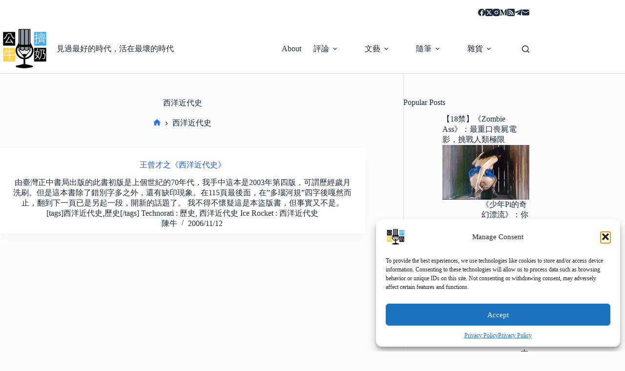

--- FILE ---
content_type: text/html; charset=UTF-8
request_url: https://www.rapbull.net/tag/%E8%A5%BF%E6%B4%8B%E8%BF%91%E4%BB%A3%E5%8F%B2/
body_size: 28023
content:
<!doctype html>
<html lang="en-US" prefix="og: https://ogp.me/ns#">
<head>
	
	<meta charset="UTF-8">
	<meta name="viewport" content="width=device-width, initial-scale=1, maximum-scale=5, viewport-fit=cover">
	<link rel="profile" href="https://gmpg.org/xfn/11">

	<!-- Google tag (gtag.js) consent mode dataLayer added by Site Kit -->
<script id="google_gtagjs-js-consent-mode-data-layer">
window.dataLayer = window.dataLayer || [];function gtag(){dataLayer.push(arguments);}
gtag('consent', 'default', {"ad_personalization":"denied","ad_storage":"denied","ad_user_data":"denied","analytics_storage":"denied","functionality_storage":"denied","security_storage":"denied","personalization_storage":"denied","region":["AT","BE","BG","CH","CY","CZ","DE","DK","EE","ES","FI","FR","GB","GR","HR","HU","IE","IS","IT","LI","LT","LU","LV","MT","NL","NO","PL","PT","RO","SE","SI","SK"],"wait_for_update":500});
window._googlesitekitConsentCategoryMap = {"statistics":["analytics_storage"],"marketing":["ad_storage","ad_user_data","ad_personalization"],"functional":["functionality_storage","security_storage"],"preferences":["personalization_storage"]};
window._googlesitekitConsents = {"ad_personalization":"denied","ad_storage":"denied","ad_user_data":"denied","analytics_storage":"denied","functionality_storage":"denied","security_storage":"denied","personalization_storage":"denied","region":["AT","BE","BG","CH","CY","CZ","DE","DK","EE","ES","FI","FR","GB","GR","HR","HU","IE","IS","IT","LI","LT","LU","LV","MT","NL","NO","PL","PT","RO","SE","SI","SK"],"wait_for_update":500};
</script>
<!-- End Google tag (gtag.js) consent mode dataLayer added by Site Kit -->

<!-- Search Engine Optimization by Rank Math - https://rankmath.com/ -->
<title>Tag:西洋近代史 - 公牛擠奶</title>
<meta name="robots" content="follow, index, max-snippet:-1, max-video-preview:-1, max-image-preview:large"/>
<link rel="canonical" href="https://www.rapbull.net/tag/%e8%a5%bf%e6%b4%8b%e8%bf%91%e4%bb%a3%e5%8f%b2/" />
<meta property="og:locale" content="en_US" />
<meta property="og:type" content="article" />
<meta property="og:title" content="Tag:西洋近代史 - 公牛擠奶" />
<meta property="og:url" content="https://www.rapbull.net/tag/%e8%a5%bf%e6%b4%8b%e8%bf%91%e4%bb%a3%e5%8f%b2/" />
<meta property="og:site_name" content="公牛擠奶" />
<meta property="article:publisher" content="https://www.facebook.com/MilkBull" />
<meta property="fb:app_id" content="106058565124" />
<meta name="twitter:card" content="summary_large_image" />
<meta name="twitter:title" content="Tag:西洋近代史 - 公牛擠奶" />
<meta name="twitter:site" content="@cowcfj" />
<meta name="twitter:label1" content="Posts" />
<meta name="twitter:data1" content="1" />
<!-- /Rank Math WordPress SEO plugin -->

<link rel='dns-prefetch' href='//www.googletagmanager.com' />
<link rel='dns-prefetch' href='//stats.wp.com' />
<link rel="alternate" type="application/rss+xml" title="公牛擠奶 &raquo; Feed" href="https://www.rapbull.net/feed/" />
<link rel="alternate" type="application/rss+xml" title="公牛擠奶 &raquo; Comments Feed" href="https://www.rapbull.net/comments/feed/" />
<link rel="alternate" type="application/rss+xml" title="公牛擠奶 &raquo; 西洋近代史 Tag Feed" href="https://www.rapbull.net/tag/%e8%a5%bf%e6%b4%8b%e8%bf%91%e4%bb%a3%e5%8f%b2/feed/" />
<style id='wp-img-auto-sizes-contain-inline-css'>
img:is([sizes=auto i],[sizes^="auto," i]){contain-intrinsic-size:3000px 1500px}
/*# sourceURL=wp-img-auto-sizes-contain-inline-css */
</style>
<link rel='stylesheet' id='wp-block-library-css' href='https://static.rapbull.net/wp-includes/css/dist/block-library/style.min.css?x85844' media='all' />
<style id='likecoin-nft-widget-style-inline-css'>
.wp-block-likecoin-nft-widget{padding:2px}

/*# sourceURL=https://www.rapbull.net/wp-content/plugins/likecoin/assets/blocks/nft-widget/style-index.css */
</style>
<style id='likecoin-nft-collect-button-style-inline-css'>
.wp-block-likecoin-nft-collect-button{padding:2px}

/*# sourceURL=https://www.rapbull.net/wp-content/plugins/likecoin/assets/blocks/nft-collect-button/style-index.css */
</style>
<link rel='stylesheet' id='mediaelement-css' href='https://static.rapbull.net/wp-includes/js/mediaelement/mediaelementplayer-legacy.min.css?x85844' media='all' />
<link rel='stylesheet' id='wp-mediaelement-css' href='https://static.rapbull.net/wp-includes/js/mediaelement/wp-mediaelement.min.css?x85844' media='all' />
<style id='jetpack-sharing-buttons-style-inline-css'>
.jetpack-sharing-buttons__services-list{display:flex;flex-direction:row;flex-wrap:wrap;gap:0;list-style-type:none;margin:5px;padding:0}.jetpack-sharing-buttons__services-list.has-small-icon-size{font-size:12px}.jetpack-sharing-buttons__services-list.has-normal-icon-size{font-size:16px}.jetpack-sharing-buttons__services-list.has-large-icon-size{font-size:24px}.jetpack-sharing-buttons__services-list.has-huge-icon-size{font-size:36px}@media print{.jetpack-sharing-buttons__services-list{display:none!important}}.editor-styles-wrapper .wp-block-jetpack-sharing-buttons{gap:0;padding-inline-start:0}ul.jetpack-sharing-buttons__services-list.has-background{padding:1.25em 2.375em}
/*# sourceURL=https://www.rapbull.net/wp-content/plugins/jetpack/_inc/blocks/sharing-buttons/view.css */
</style>
<style id='global-styles-inline-css'>
:root{--wp--preset--aspect-ratio--square: 1;--wp--preset--aspect-ratio--4-3: 4/3;--wp--preset--aspect-ratio--3-4: 3/4;--wp--preset--aspect-ratio--3-2: 3/2;--wp--preset--aspect-ratio--2-3: 2/3;--wp--preset--aspect-ratio--16-9: 16/9;--wp--preset--aspect-ratio--9-16: 9/16;--wp--preset--color--black: #000000;--wp--preset--color--cyan-bluish-gray: #abb8c3;--wp--preset--color--white: #ffffff;--wp--preset--color--pale-pink: #f78da7;--wp--preset--color--vivid-red: #cf2e2e;--wp--preset--color--luminous-vivid-orange: #ff6900;--wp--preset--color--luminous-vivid-amber: #fcb900;--wp--preset--color--light-green-cyan: #7bdcb5;--wp--preset--color--vivid-green-cyan: #00d084;--wp--preset--color--pale-cyan-blue: #8ed1fc;--wp--preset--color--vivid-cyan-blue: #0693e3;--wp--preset--color--vivid-purple: #9b51e0;--wp--preset--color--palette-color-1: var(--theme-palette-color-1, #2872fa);--wp--preset--color--palette-color-2: var(--theme-palette-color-2, #1559ed);--wp--preset--color--palette-color-3: var(--theme-palette-color-3, #3A4F66);--wp--preset--color--palette-color-4: var(--theme-palette-color-4, #192a3d);--wp--preset--color--palette-color-5: var(--theme-palette-color-5, #e1e8ed);--wp--preset--color--palette-color-6: var(--theme-palette-color-6, #f2f5f7);--wp--preset--color--palette-color-7: var(--theme-palette-color-7, #FAFBFC);--wp--preset--color--palette-color-8: var(--theme-palette-color-8, #ffffff);--wp--preset--gradient--vivid-cyan-blue-to-vivid-purple: linear-gradient(135deg,rgb(6,147,227) 0%,rgb(155,81,224) 100%);--wp--preset--gradient--light-green-cyan-to-vivid-green-cyan: linear-gradient(135deg,rgb(122,220,180) 0%,rgb(0,208,130) 100%);--wp--preset--gradient--luminous-vivid-amber-to-luminous-vivid-orange: linear-gradient(135deg,rgb(252,185,0) 0%,rgb(255,105,0) 100%);--wp--preset--gradient--luminous-vivid-orange-to-vivid-red: linear-gradient(135deg,rgb(255,105,0) 0%,rgb(207,46,46) 100%);--wp--preset--gradient--very-light-gray-to-cyan-bluish-gray: linear-gradient(135deg,rgb(238,238,238) 0%,rgb(169,184,195) 100%);--wp--preset--gradient--cool-to-warm-spectrum: linear-gradient(135deg,rgb(74,234,220) 0%,rgb(151,120,209) 20%,rgb(207,42,186) 40%,rgb(238,44,130) 60%,rgb(251,105,98) 80%,rgb(254,248,76) 100%);--wp--preset--gradient--blush-light-purple: linear-gradient(135deg,rgb(255,206,236) 0%,rgb(152,150,240) 100%);--wp--preset--gradient--blush-bordeaux: linear-gradient(135deg,rgb(254,205,165) 0%,rgb(254,45,45) 50%,rgb(107,0,62) 100%);--wp--preset--gradient--luminous-dusk: linear-gradient(135deg,rgb(255,203,112) 0%,rgb(199,81,192) 50%,rgb(65,88,208) 100%);--wp--preset--gradient--pale-ocean: linear-gradient(135deg,rgb(255,245,203) 0%,rgb(182,227,212) 50%,rgb(51,167,181) 100%);--wp--preset--gradient--electric-grass: linear-gradient(135deg,rgb(202,248,128) 0%,rgb(113,206,126) 100%);--wp--preset--gradient--midnight: linear-gradient(135deg,rgb(2,3,129) 0%,rgb(40,116,252) 100%);--wp--preset--gradient--juicy-peach: linear-gradient(to right, #ffecd2 0%, #fcb69f 100%);--wp--preset--gradient--young-passion: linear-gradient(to right, #ff8177 0%, #ff867a 0%, #ff8c7f 21%, #f99185 52%, #cf556c 78%, #b12a5b 100%);--wp--preset--gradient--true-sunset: linear-gradient(to right, #fa709a 0%, #fee140 100%);--wp--preset--gradient--morpheus-den: linear-gradient(to top, #30cfd0 0%, #330867 100%);--wp--preset--gradient--plum-plate: linear-gradient(135deg, #667eea 0%, #764ba2 100%);--wp--preset--gradient--aqua-splash: linear-gradient(15deg, #13547a 0%, #80d0c7 100%);--wp--preset--gradient--love-kiss: linear-gradient(to top, #ff0844 0%, #ffb199 100%);--wp--preset--gradient--new-retrowave: linear-gradient(to top, #3b41c5 0%, #a981bb 49%, #ffc8a9 100%);--wp--preset--gradient--plum-bath: linear-gradient(to top, #cc208e 0%, #6713d2 100%);--wp--preset--gradient--high-flight: linear-gradient(to right, #0acffe 0%, #495aff 100%);--wp--preset--gradient--teen-party: linear-gradient(-225deg, #FF057C 0%, #8D0B93 50%, #321575 100%);--wp--preset--gradient--fabled-sunset: linear-gradient(-225deg, #231557 0%, #44107A 29%, #FF1361 67%, #FFF800 100%);--wp--preset--gradient--arielle-smile: radial-gradient(circle 248px at center, #16d9e3 0%, #30c7ec 47%, #46aef7 100%);--wp--preset--gradient--itmeo-branding: linear-gradient(180deg, #2af598 0%, #009efd 100%);--wp--preset--gradient--deep-blue: linear-gradient(to right, #6a11cb 0%, #2575fc 100%);--wp--preset--gradient--strong-bliss: linear-gradient(to right, #f78ca0 0%, #f9748f 19%, #fd868c 60%, #fe9a8b 100%);--wp--preset--gradient--sweet-period: linear-gradient(to top, #3f51b1 0%, #5a55ae 13%, #7b5fac 25%, #8f6aae 38%, #a86aa4 50%, #cc6b8e 62%, #f18271 75%, #f3a469 87%, #f7c978 100%);--wp--preset--gradient--purple-division: linear-gradient(to top, #7028e4 0%, #e5b2ca 100%);--wp--preset--gradient--cold-evening: linear-gradient(to top, #0c3483 0%, #a2b6df 100%, #6b8cce 100%, #a2b6df 100%);--wp--preset--gradient--mountain-rock: linear-gradient(to right, #868f96 0%, #596164 100%);--wp--preset--gradient--desert-hump: linear-gradient(to top, #c79081 0%, #dfa579 100%);--wp--preset--gradient--ethernal-constance: linear-gradient(to top, #09203f 0%, #537895 100%);--wp--preset--gradient--happy-memories: linear-gradient(-60deg, #ff5858 0%, #f09819 100%);--wp--preset--gradient--grown-early: linear-gradient(to top, #0ba360 0%, #3cba92 100%);--wp--preset--gradient--morning-salad: linear-gradient(-225deg, #B7F8DB 0%, #50A7C2 100%);--wp--preset--gradient--night-call: linear-gradient(-225deg, #AC32E4 0%, #7918F2 48%, #4801FF 100%);--wp--preset--gradient--mind-crawl: linear-gradient(-225deg, #473B7B 0%, #3584A7 51%, #30D2BE 100%);--wp--preset--gradient--angel-care: linear-gradient(-225deg, #FFE29F 0%, #FFA99F 48%, #FF719A 100%);--wp--preset--gradient--juicy-cake: linear-gradient(to top, #e14fad 0%, #f9d423 100%);--wp--preset--gradient--rich-metal: linear-gradient(to right, #d7d2cc 0%, #304352 100%);--wp--preset--gradient--mole-hall: linear-gradient(-20deg, #616161 0%, #9bc5c3 100%);--wp--preset--gradient--cloudy-knoxville: linear-gradient(120deg, #fdfbfb 0%, #ebedee 100%);--wp--preset--gradient--soft-grass: linear-gradient(to top, #c1dfc4 0%, #deecdd 100%);--wp--preset--gradient--saint-petersburg: linear-gradient(135deg, #f5f7fa 0%, #c3cfe2 100%);--wp--preset--gradient--everlasting-sky: linear-gradient(135deg, #fdfcfb 0%, #e2d1c3 100%);--wp--preset--gradient--kind-steel: linear-gradient(-20deg, #e9defa 0%, #fbfcdb 100%);--wp--preset--gradient--over-sun: linear-gradient(60deg, #abecd6 0%, #fbed96 100%);--wp--preset--gradient--premium-white: linear-gradient(to top, #d5d4d0 0%, #d5d4d0 1%, #eeeeec 31%, #efeeec 75%, #e9e9e7 100%);--wp--preset--gradient--clean-mirror: linear-gradient(45deg, #93a5cf 0%, #e4efe9 100%);--wp--preset--gradient--wild-apple: linear-gradient(to top, #d299c2 0%, #fef9d7 100%);--wp--preset--gradient--snow-again: linear-gradient(to top, #e6e9f0 0%, #eef1f5 100%);--wp--preset--gradient--confident-cloud: linear-gradient(to top, #dad4ec 0%, #dad4ec 1%, #f3e7e9 100%);--wp--preset--gradient--glass-water: linear-gradient(to top, #dfe9f3 0%, white 100%);--wp--preset--gradient--perfect-white: linear-gradient(-225deg, #E3FDF5 0%, #FFE6FA 100%);--wp--preset--font-size--small: 13px;--wp--preset--font-size--medium: 20px;--wp--preset--font-size--large: clamp(22px, 1.375rem + ((1vw - 3.2px) * 0.625), 30px);--wp--preset--font-size--x-large: clamp(30px, 1.875rem + ((1vw - 3.2px) * 1.563), 50px);--wp--preset--font-size--xx-large: clamp(45px, 2.813rem + ((1vw - 3.2px) * 2.734), 80px);--wp--preset--spacing--20: 0.44rem;--wp--preset--spacing--30: 0.67rem;--wp--preset--spacing--40: 1rem;--wp--preset--spacing--50: 1.5rem;--wp--preset--spacing--60: 2.25rem;--wp--preset--spacing--70: 3.38rem;--wp--preset--spacing--80: 5.06rem;--wp--preset--shadow--natural: 6px 6px 9px rgba(0, 0, 0, 0.2);--wp--preset--shadow--deep: 12px 12px 50px rgba(0, 0, 0, 0.4);--wp--preset--shadow--sharp: 6px 6px 0px rgba(0, 0, 0, 0.2);--wp--preset--shadow--outlined: 6px 6px 0px -3px rgb(255, 255, 255), 6px 6px rgb(0, 0, 0);--wp--preset--shadow--crisp: 6px 6px 0px rgb(0, 0, 0);}:root { --wp--style--global--content-size: var(--theme-block-max-width);--wp--style--global--wide-size: var(--theme-block-wide-max-width); }:where(body) { margin: 0; }.wp-site-blocks > .alignleft { float: left; margin-right: 2em; }.wp-site-blocks > .alignright { float: right; margin-left: 2em; }.wp-site-blocks > .aligncenter { justify-content: center; margin-left: auto; margin-right: auto; }:where(.wp-site-blocks) > * { margin-block-start: var(--theme-content-spacing); margin-block-end: 0; }:where(.wp-site-blocks) > :first-child { margin-block-start: 0; }:where(.wp-site-blocks) > :last-child { margin-block-end: 0; }:root { --wp--style--block-gap: var(--theme-content-spacing); }:root :where(.is-layout-flow) > :first-child{margin-block-start: 0;}:root :where(.is-layout-flow) > :last-child{margin-block-end: 0;}:root :where(.is-layout-flow) > *{margin-block-start: var(--theme-content-spacing);margin-block-end: 0;}:root :where(.is-layout-constrained) > :first-child{margin-block-start: 0;}:root :where(.is-layout-constrained) > :last-child{margin-block-end: 0;}:root :where(.is-layout-constrained) > *{margin-block-start: var(--theme-content-spacing);margin-block-end: 0;}:root :where(.is-layout-flex){gap: var(--theme-content-spacing);}:root :where(.is-layout-grid){gap: var(--theme-content-spacing);}.is-layout-flow > .alignleft{float: left;margin-inline-start: 0;margin-inline-end: 2em;}.is-layout-flow > .alignright{float: right;margin-inline-start: 2em;margin-inline-end: 0;}.is-layout-flow > .aligncenter{margin-left: auto !important;margin-right: auto !important;}.is-layout-constrained > .alignleft{float: left;margin-inline-start: 0;margin-inline-end: 2em;}.is-layout-constrained > .alignright{float: right;margin-inline-start: 2em;margin-inline-end: 0;}.is-layout-constrained > .aligncenter{margin-left: auto !important;margin-right: auto !important;}.is-layout-constrained > :where(:not(.alignleft):not(.alignright):not(.alignfull)){max-width: var(--wp--style--global--content-size);margin-left: auto !important;margin-right: auto !important;}.is-layout-constrained > .alignwide{max-width: var(--wp--style--global--wide-size);}body .is-layout-flex{display: flex;}.is-layout-flex{flex-wrap: wrap;align-items: center;}.is-layout-flex > :is(*, div){margin: 0;}body .is-layout-grid{display: grid;}.is-layout-grid > :is(*, div){margin: 0;}body{padding-top: 0px;padding-right: 0px;padding-bottom: 0px;padding-left: 0px;}:root :where(.wp-element-button, .wp-block-button__link){font-style: inherit;font-weight: inherit;letter-spacing: inherit;text-transform: inherit;}.has-black-color{color: var(--wp--preset--color--black) !important;}.has-cyan-bluish-gray-color{color: var(--wp--preset--color--cyan-bluish-gray) !important;}.has-white-color{color: var(--wp--preset--color--white) !important;}.has-pale-pink-color{color: var(--wp--preset--color--pale-pink) !important;}.has-vivid-red-color{color: var(--wp--preset--color--vivid-red) !important;}.has-luminous-vivid-orange-color{color: var(--wp--preset--color--luminous-vivid-orange) !important;}.has-luminous-vivid-amber-color{color: var(--wp--preset--color--luminous-vivid-amber) !important;}.has-light-green-cyan-color{color: var(--wp--preset--color--light-green-cyan) !important;}.has-vivid-green-cyan-color{color: var(--wp--preset--color--vivid-green-cyan) !important;}.has-pale-cyan-blue-color{color: var(--wp--preset--color--pale-cyan-blue) !important;}.has-vivid-cyan-blue-color{color: var(--wp--preset--color--vivid-cyan-blue) !important;}.has-vivid-purple-color{color: var(--wp--preset--color--vivid-purple) !important;}.has-palette-color-1-color{color: var(--wp--preset--color--palette-color-1) !important;}.has-palette-color-2-color{color: var(--wp--preset--color--palette-color-2) !important;}.has-palette-color-3-color{color: var(--wp--preset--color--palette-color-3) !important;}.has-palette-color-4-color{color: var(--wp--preset--color--palette-color-4) !important;}.has-palette-color-5-color{color: var(--wp--preset--color--palette-color-5) !important;}.has-palette-color-6-color{color: var(--wp--preset--color--palette-color-6) !important;}.has-palette-color-7-color{color: var(--wp--preset--color--palette-color-7) !important;}.has-palette-color-8-color{color: var(--wp--preset--color--palette-color-8) !important;}.has-black-background-color{background-color: var(--wp--preset--color--black) !important;}.has-cyan-bluish-gray-background-color{background-color: var(--wp--preset--color--cyan-bluish-gray) !important;}.has-white-background-color{background-color: var(--wp--preset--color--white) !important;}.has-pale-pink-background-color{background-color: var(--wp--preset--color--pale-pink) !important;}.has-vivid-red-background-color{background-color: var(--wp--preset--color--vivid-red) !important;}.has-luminous-vivid-orange-background-color{background-color: var(--wp--preset--color--luminous-vivid-orange) !important;}.has-luminous-vivid-amber-background-color{background-color: var(--wp--preset--color--luminous-vivid-amber) !important;}.has-light-green-cyan-background-color{background-color: var(--wp--preset--color--light-green-cyan) !important;}.has-vivid-green-cyan-background-color{background-color: var(--wp--preset--color--vivid-green-cyan) !important;}.has-pale-cyan-blue-background-color{background-color: var(--wp--preset--color--pale-cyan-blue) !important;}.has-vivid-cyan-blue-background-color{background-color: var(--wp--preset--color--vivid-cyan-blue) !important;}.has-vivid-purple-background-color{background-color: var(--wp--preset--color--vivid-purple) !important;}.has-palette-color-1-background-color{background-color: var(--wp--preset--color--palette-color-1) !important;}.has-palette-color-2-background-color{background-color: var(--wp--preset--color--palette-color-2) !important;}.has-palette-color-3-background-color{background-color: var(--wp--preset--color--palette-color-3) !important;}.has-palette-color-4-background-color{background-color: var(--wp--preset--color--palette-color-4) !important;}.has-palette-color-5-background-color{background-color: var(--wp--preset--color--palette-color-5) !important;}.has-palette-color-6-background-color{background-color: var(--wp--preset--color--palette-color-6) !important;}.has-palette-color-7-background-color{background-color: var(--wp--preset--color--palette-color-7) !important;}.has-palette-color-8-background-color{background-color: var(--wp--preset--color--palette-color-8) !important;}.has-black-border-color{border-color: var(--wp--preset--color--black) !important;}.has-cyan-bluish-gray-border-color{border-color: var(--wp--preset--color--cyan-bluish-gray) !important;}.has-white-border-color{border-color: var(--wp--preset--color--white) !important;}.has-pale-pink-border-color{border-color: var(--wp--preset--color--pale-pink) !important;}.has-vivid-red-border-color{border-color: var(--wp--preset--color--vivid-red) !important;}.has-luminous-vivid-orange-border-color{border-color: var(--wp--preset--color--luminous-vivid-orange) !important;}.has-luminous-vivid-amber-border-color{border-color: var(--wp--preset--color--luminous-vivid-amber) !important;}.has-light-green-cyan-border-color{border-color: var(--wp--preset--color--light-green-cyan) !important;}.has-vivid-green-cyan-border-color{border-color: var(--wp--preset--color--vivid-green-cyan) !important;}.has-pale-cyan-blue-border-color{border-color: var(--wp--preset--color--pale-cyan-blue) !important;}.has-vivid-cyan-blue-border-color{border-color: var(--wp--preset--color--vivid-cyan-blue) !important;}.has-vivid-purple-border-color{border-color: var(--wp--preset--color--vivid-purple) !important;}.has-palette-color-1-border-color{border-color: var(--wp--preset--color--palette-color-1) !important;}.has-palette-color-2-border-color{border-color: var(--wp--preset--color--palette-color-2) !important;}.has-palette-color-3-border-color{border-color: var(--wp--preset--color--palette-color-3) !important;}.has-palette-color-4-border-color{border-color: var(--wp--preset--color--palette-color-4) !important;}.has-palette-color-5-border-color{border-color: var(--wp--preset--color--palette-color-5) !important;}.has-palette-color-6-border-color{border-color: var(--wp--preset--color--palette-color-6) !important;}.has-palette-color-7-border-color{border-color: var(--wp--preset--color--palette-color-7) !important;}.has-palette-color-8-border-color{border-color: var(--wp--preset--color--palette-color-8) !important;}.has-vivid-cyan-blue-to-vivid-purple-gradient-background{background: var(--wp--preset--gradient--vivid-cyan-blue-to-vivid-purple) !important;}.has-light-green-cyan-to-vivid-green-cyan-gradient-background{background: var(--wp--preset--gradient--light-green-cyan-to-vivid-green-cyan) !important;}.has-luminous-vivid-amber-to-luminous-vivid-orange-gradient-background{background: var(--wp--preset--gradient--luminous-vivid-amber-to-luminous-vivid-orange) !important;}.has-luminous-vivid-orange-to-vivid-red-gradient-background{background: var(--wp--preset--gradient--luminous-vivid-orange-to-vivid-red) !important;}.has-very-light-gray-to-cyan-bluish-gray-gradient-background{background: var(--wp--preset--gradient--very-light-gray-to-cyan-bluish-gray) !important;}.has-cool-to-warm-spectrum-gradient-background{background: var(--wp--preset--gradient--cool-to-warm-spectrum) !important;}.has-blush-light-purple-gradient-background{background: var(--wp--preset--gradient--blush-light-purple) !important;}.has-blush-bordeaux-gradient-background{background: var(--wp--preset--gradient--blush-bordeaux) !important;}.has-luminous-dusk-gradient-background{background: var(--wp--preset--gradient--luminous-dusk) !important;}.has-pale-ocean-gradient-background{background: var(--wp--preset--gradient--pale-ocean) !important;}.has-electric-grass-gradient-background{background: var(--wp--preset--gradient--electric-grass) !important;}.has-midnight-gradient-background{background: var(--wp--preset--gradient--midnight) !important;}.has-juicy-peach-gradient-background{background: var(--wp--preset--gradient--juicy-peach) !important;}.has-young-passion-gradient-background{background: var(--wp--preset--gradient--young-passion) !important;}.has-true-sunset-gradient-background{background: var(--wp--preset--gradient--true-sunset) !important;}.has-morpheus-den-gradient-background{background: var(--wp--preset--gradient--morpheus-den) !important;}.has-plum-plate-gradient-background{background: var(--wp--preset--gradient--plum-plate) !important;}.has-aqua-splash-gradient-background{background: var(--wp--preset--gradient--aqua-splash) !important;}.has-love-kiss-gradient-background{background: var(--wp--preset--gradient--love-kiss) !important;}.has-new-retrowave-gradient-background{background: var(--wp--preset--gradient--new-retrowave) !important;}.has-plum-bath-gradient-background{background: var(--wp--preset--gradient--plum-bath) !important;}.has-high-flight-gradient-background{background: var(--wp--preset--gradient--high-flight) !important;}.has-teen-party-gradient-background{background: var(--wp--preset--gradient--teen-party) !important;}.has-fabled-sunset-gradient-background{background: var(--wp--preset--gradient--fabled-sunset) !important;}.has-arielle-smile-gradient-background{background: var(--wp--preset--gradient--arielle-smile) !important;}.has-itmeo-branding-gradient-background{background: var(--wp--preset--gradient--itmeo-branding) !important;}.has-deep-blue-gradient-background{background: var(--wp--preset--gradient--deep-blue) !important;}.has-strong-bliss-gradient-background{background: var(--wp--preset--gradient--strong-bliss) !important;}.has-sweet-period-gradient-background{background: var(--wp--preset--gradient--sweet-period) !important;}.has-purple-division-gradient-background{background: var(--wp--preset--gradient--purple-division) !important;}.has-cold-evening-gradient-background{background: var(--wp--preset--gradient--cold-evening) !important;}.has-mountain-rock-gradient-background{background: var(--wp--preset--gradient--mountain-rock) !important;}.has-desert-hump-gradient-background{background: var(--wp--preset--gradient--desert-hump) !important;}.has-ethernal-constance-gradient-background{background: var(--wp--preset--gradient--ethernal-constance) !important;}.has-happy-memories-gradient-background{background: var(--wp--preset--gradient--happy-memories) !important;}.has-grown-early-gradient-background{background: var(--wp--preset--gradient--grown-early) !important;}.has-morning-salad-gradient-background{background: var(--wp--preset--gradient--morning-salad) !important;}.has-night-call-gradient-background{background: var(--wp--preset--gradient--night-call) !important;}.has-mind-crawl-gradient-background{background: var(--wp--preset--gradient--mind-crawl) !important;}.has-angel-care-gradient-background{background: var(--wp--preset--gradient--angel-care) !important;}.has-juicy-cake-gradient-background{background: var(--wp--preset--gradient--juicy-cake) !important;}.has-rich-metal-gradient-background{background: var(--wp--preset--gradient--rich-metal) !important;}.has-mole-hall-gradient-background{background: var(--wp--preset--gradient--mole-hall) !important;}.has-cloudy-knoxville-gradient-background{background: var(--wp--preset--gradient--cloudy-knoxville) !important;}.has-soft-grass-gradient-background{background: var(--wp--preset--gradient--soft-grass) !important;}.has-saint-petersburg-gradient-background{background: var(--wp--preset--gradient--saint-petersburg) !important;}.has-everlasting-sky-gradient-background{background: var(--wp--preset--gradient--everlasting-sky) !important;}.has-kind-steel-gradient-background{background: var(--wp--preset--gradient--kind-steel) !important;}.has-over-sun-gradient-background{background: var(--wp--preset--gradient--over-sun) !important;}.has-premium-white-gradient-background{background: var(--wp--preset--gradient--premium-white) !important;}.has-clean-mirror-gradient-background{background: var(--wp--preset--gradient--clean-mirror) !important;}.has-wild-apple-gradient-background{background: var(--wp--preset--gradient--wild-apple) !important;}.has-snow-again-gradient-background{background: var(--wp--preset--gradient--snow-again) !important;}.has-confident-cloud-gradient-background{background: var(--wp--preset--gradient--confident-cloud) !important;}.has-glass-water-gradient-background{background: var(--wp--preset--gradient--glass-water) !important;}.has-perfect-white-gradient-background{background: var(--wp--preset--gradient--perfect-white) !important;}.has-small-font-size{font-size: var(--wp--preset--font-size--small) !important;}.has-medium-font-size{font-size: var(--wp--preset--font-size--medium) !important;}.has-large-font-size{font-size: var(--wp--preset--font-size--large) !important;}.has-x-large-font-size{font-size: var(--wp--preset--font-size--x-large) !important;}.has-xx-large-font-size{font-size: var(--wp--preset--font-size--xx-large) !important;}
:root :where(.wp-block-pullquote){font-size: clamp(0.984em, 0.984rem + ((1vw - 0.2em) * 0.645), 1.5em);line-height: 1.6;}
/*# sourceURL=global-styles-inline-css */
</style>
<link rel='stylesheet' id='cmplz-general-css' href='https://www.rapbull.net/wp-content/plugins/complianz-gdpr/assets/css/cookieblocker.min.css?x85844' media='all' />
<link rel='stylesheet' id='tptn-style-left-thumbs-css' href='https://www.rapbull.net/wp-content/plugins/top-10/css/left-thumbs.min.css?x85844' media='all' />
<style id='tptn-style-left-thumbs-inline-css'>

			.tptn-left-thumbs a {
				width: 300px;
				height: 150px;
				text-decoration: none;
			}
			.tptn-left-thumbs img {
				width: 300px;
				max-height: 150px;
				margin: auto;
			}
			.tptn-left-thumbs .tptn_title {
				width: 100%;
			}
			
/*# sourceURL=tptn-style-left-thumbs-inline-css */
</style>
<style id='ez-toc-style-inline-css'>
#ez-toc-container{background:#f9f9f9;border:1px solid #aaa;border-radius:4px;-webkit-box-shadow:0 1px 1px rgba(0,0,0,.05);box-shadow:0 1px 1px rgba(0,0,0,.05);display:table;margin-bottom:1em;padding:10px 20px 10px 10px;position:relative;width:auto}div.ez-toc-widget-container{padding:0;position:relative}#ez-toc-container.ez-toc-light-blue{background:#edf6ff}#ez-toc-container.ez-toc-white{background:#fff}#ez-toc-container.ez-toc-black{background:#000}#ez-toc-container.ez-toc-transparent{background:none transparent}div.ez-toc-widget-container ul{display:block}div.ez-toc-widget-container li{border:none;padding:0}div.ez-toc-widget-container ul.ez-toc-list{padding:10px}#ez-toc-container ul ul,.ez-toc div.ez-toc-widget-container ul ul{margin-left:1.5em}#ez-toc-container li,#ez-toc-container ul{margin:0;padding:0}#ez-toc-container li,#ez-toc-container ul,#ez-toc-container ul li,div.ez-toc-widget-container,div.ez-toc-widget-container li{background:none;list-style:none none;line-height:1.6;margin:0;overflow:hidden;z-index:1}#ez-toc-container .ez-toc-title{text-align:left;line-height:1.45;margin:0;padding:0}.ez-toc-title-container{display:table;width:100%}.ez-toc-title,.ez-toc-title-toggle{display:inline;text-align:left;vertical-align:middle}#ez-toc-container.ez-toc-black p.ez-toc-title{color:#fff}#ez-toc-container div.ez-toc-title-container+ul.ez-toc-list{margin-top:1em}.ez-toc-wrap-left{margin:0 auto 1em 0!important}.ez-toc-wrap-left-text{float:left}.ez-toc-wrap-right{margin:0 0 1em auto!important}.ez-toc-wrap-right-text{float:right}#ez-toc-container a{color:#444;box-shadow:none;text-decoration:none;text-shadow:none;display:inline-flex;align-items:stretch;flex-wrap:nowrap}#ez-toc-container a:visited{color:#9f9f9f}#ez-toc-container a:hover{text-decoration:underline}#ez-toc-container.ez-toc-black a,#ez-toc-container.ez-toc-black a:visited{color:#fff}#ez-toc-container a.ez-toc-toggle{display:flex;align-items:center}.ez-toc-widget-container ul.ez-toc-list li:before{content:" ";position:absolute;left:0;right:0;height:30px;line-height:30px;z-index:-1}.ez-toc-widget-container ul.ez-toc-list li.active{background-color:#ededed}.ez-toc-widget-container li.active>a{font-weight:900}.ez-toc-btn{display:inline-block;padding:6px 12px;margin-bottom:0;font-size:14px;font-weight:400;line-height:1.428571429;text-align:center;white-space:nowrap;vertical-align:middle;cursor:pointer;background-image:none;border:1px solid transparent;border-radius:4px;-webkit-user-select:none;-moz-user-select:none;-ms-user-select:none;-o-user-select:none;user-select:none}.ez-toc-btn:focus{outline:thin dotted #333;outline:5px auto -webkit-focus-ring-color;outline-offset:-2px}.ez-toc-btn:focus,.ez-toc-btn:hover{color:#333;text-decoration:none}.ez-toc-btn.active,.ez-toc-btn:active{background-image:none;outline:0;-webkit-box-shadow:inset 0 3px 5px rgba(0,0,0,.125);box-shadow:inset 0 3px 5px rgba(0,0,0,.125)}.ez-toc-btn-default{color:#333;background-color:#fff}.ez-toc-btn-default.active,.ez-toc-btn-default:active,.ez-toc-btn-default:focus,.ez-toc-btn-default:hover{color:#333;background-color:#ebebeb;border-color:#adadad}.ez-toc-btn-default.active,.ez-toc-btn-default:active{background-image:none}.ez-toc-btn-sm,.ez-toc-btn-xs{padding:5px 10px;font-size:12px;line-height:1.5;border-radius:3px}.ez-toc-btn-xs{padding:1px 5px}.ez-toc-btn-default{text-shadow:0 -1px 0 rgba(0,0,0,.2);-webkit-box-shadow:inset 0 1px 0 hsla(0,0%,100%,.15),0 1px 1px rgba(0,0,0,.075);box-shadow:inset 0 1px 0 hsla(0,0%,100%,.15),0 1px 1px rgba(0,0,0,.075)}.ez-toc-btn-default:active{-webkit-box-shadow:inset 0 3px 5px rgba(0,0,0,.125);box-shadow:inset 0 3px 5px rgba(0,0,0,.125)}.btn.active,.ez-toc-btn:active{background-image:none}.ez-toc-btn-default{text-shadow:0 1px 0 #fff;background-image:-webkit-gradient(linear,left 0,left 100%,from(#fff),to(#e0e0e0));background-image:-webkit-linear-gradient(top,#fff,#e0e0e0);background-image:-moz-linear-gradient(top,#fff 0,#e0e0e0 100%);background-image:linear-gradient(180deg,#fff 0,#e0e0e0);background-repeat:repeat-x;border-color:#ccc;filter:progid:DXImageTransform.Microsoft.gradient(startColorstr="#ffffffff",endColorstr="#ffe0e0e0",GradientType=0);filter:progid:DXImageTransform.Microsoft.gradient(enabled=false)}.ez-toc-btn-default:focus,.ez-toc-btn-default:hover{background-color:#e0e0e0;background-position:0 -15px}.ez-toc-btn-default.active,.ez-toc-btn-default:active{background-color:#e0e0e0;border-color:#dbdbdb}.ez-toc-pull-right{float:right!important;margin-left:10px}#ez-toc-container label.cssicon,#ez-toc-widget-container label.cssicon{height:30px}.ez-toc-glyphicon{position:relative;top:1px;display:inline-block;font-family:Glyphicons Halflings;-webkit-font-smoothing:antialiased;font-style:normal;font-weight:400;line-height:1;-moz-osx-font-smoothing:grayscale}.ez-toc-glyphicon:empty{width:1em}.ez-toc-toggle i.ez-toc-glyphicon{font-size:16px;margin-left:2px}#ez-toc-container input{position:absolute;left:-999em}#ez-toc-container input[type=checkbox]:checked+nav,#ez-toc-widget-container input[type=checkbox]:checked+nav{opacity:0;max-height:0;border:none;display:none}#ez-toc-container label{position:relative;cursor:pointer;display:initial}#ez-toc-container .ez-toc-js-icon-con{display:initial}#ez-toc-container .ez-toc-js-icon-con,#ez-toc-container .ez-toc-toggle label{float:right;position:relative;font-size:16px;padding:0;border:1px solid #999191;border-radius:5px;cursor:pointer;left:10px;width:35px}div#ez-toc-container .ez-toc-title{display:initial}.ez-toc-wrap-center{margin:0 auto 1em!important}#ez-toc-container a.ez-toc-toggle{color:#444;background:inherit;border:inherit}.ez-toc-toggle #item{position:absolute;left:-999em}label.cssicon .ez-toc-glyphicon:empty{font-size:16px;margin-left:2px}label.cssiconcheckbox{display:none}.ez-toc-widget-container ul li a{padding-left:10px;display:inline-flex;align-items:stretch;flex-wrap:nowrap}.ez-toc-widget-container ul.ez-toc-list li{height:auto!important}.ez-toc-cssicon{float:right;position:relative;font-size:16px;padding:0;border:1px solid #999191;border-radius:5px;cursor:pointer;left:10px;width:35px}.ez-toc-icon-toggle-span{display:flex;align-items:center;width:35px;height:30px;justify-content:center;direction:ltr}#ez-toc-container .eztoc-toggle-hide-by-default{display:none}.eztoc_no_heading_found{background-color:#ff0;padding-left:10px}.eztoc-hide{display:none}.term-description .ez-toc-title-container p:nth-child(2){width:50px;float:right;margin:0}.ez-toc-list.ez-toc-columns-2{column-count:2;column-gap:20px;column-fill:balance}.ez-toc-list.ez-toc-columns-2>li{display:block;break-inside:avoid;margin-bottom:8px;page-break-inside:avoid}.ez-toc-list.ez-toc-columns-3{column-count:3;column-gap:20px;column-fill:balance}.ez-toc-list.ez-toc-columns-3>li{display:block;break-inside:avoid;margin-bottom:8px;page-break-inside:avoid}.ez-toc-list.ez-toc-columns-4{column-count:4;column-gap:20px;column-fill:balance}.ez-toc-list.ez-toc-columns-4>li{display:block;break-inside:avoid;margin-bottom:8px;page-break-inside:avoid}.ez-toc-list.ez-toc-columns-optimized{column-fill:balance;orphans:2;widows:2}.ez-toc-list.ez-toc-columns-optimized>li{display:block;break-inside:avoid;page-break-inside:avoid}@media (max-width:768px){.ez-toc-list.ez-toc-columns-2,.ez-toc-list.ez-toc-columns-3,.ez-toc-list.ez-toc-columns-4{column-count:1;column-gap:0}}@media (max-width:1024px) and (min-width:769px){.ez-toc-list.ez-toc-columns-3,.ez-toc-list.ez-toc-columns-4{column-count:2}}.ez-toc-container-direction {direction: ltr;}.ez-toc-counter ul{counter-reset: item ;}.ez-toc-counter nav ul li a::before {content: counters(item, '.', decimal) '. ';display: inline-block;counter-increment: item;flex-grow: 0;flex-shrink: 0;margin-right: .2em; float: left; }.ez-toc-widget-direction {direction: ltr;}.ez-toc-widget-container ul{counter-reset: item ;}.ez-toc-widget-container nav ul li a::before {content: counters(item, '.', decimal) '. ';display: inline-block;counter-increment: item;flex-grow: 0;flex-shrink: 0;margin-right: .2em; float: left; }div#ez-toc-container .ez-toc-title {font-size: 120%;}div#ez-toc-container .ez-toc-title {font-weight: 500;}div#ez-toc-container ul li , div#ez-toc-container ul li a {font-size: 95%;}div#ez-toc-container ul li , div#ez-toc-container ul li a {font-weight: 500;}div#ez-toc-container nav ul ul li {font-size: 90%;}.ez-toc-box-title {font-weight: bold; margin-bottom: 10px; text-align: center; text-transform: uppercase; letter-spacing: 1px; color: #666; padding-bottom: 5px;position:absolute;top:-4%;left:5%;background-color: inherit;transition: top 0.3s ease;}.ez-toc-box-title.toc-closed {top:-25%;}
/*# sourceURL=ez-toc-style-inline-css */
</style>
<link rel='stylesheet' id='ct-main-styles-css' href='https://static.rapbull.net/wp-content/themes/blocksy/static/bundle/main.min.css?x85844' media='all' />
<link rel='stylesheet' id='ct-page-title-styles-css' href='https://static.rapbull.net/wp-content/themes/blocksy/static/bundle/page-title.min.css?x85844' media='all' />
<link rel='stylesheet' id='ct-sidebar-styles-css' href='https://static.rapbull.net/wp-content/themes/blocksy/static/bundle/sidebar.min.css?x85844' media='all' />
<link rel="preload" class="mv-grow-style" href="https://www.rapbull.net/wp-content/plugins/social-pug/assets/dist/style-frontend-pro.css?x85844" as="style"><noscript><link rel='stylesheet' id='dpsp-frontend-style-pro-css' href='https://www.rapbull.net/wp-content/plugins/social-pug/assets/dist/style-frontend-pro.css?x85844' media='all' />
</noscript><style id='dpsp-frontend-style-pro-inline-css'>

			@media screen and ( max-width : 40px ) {
				aside#dpsp-floating-sidebar.dpsp-hide-on-mobile.opened {
					display: none;
				}
			}
			
/*# sourceURL=dpsp-frontend-style-pro-inline-css */
</style>
<script src="https://static.rapbull.net/wp-includes/js/jquery/jquery.min.js?x85844" id="jquery-core-js"></script>
<script src="https://static.rapbull.net/wp-includes/js/jquery/jquery-migrate.min.js?x85844" id="jquery-migrate-js"></script>

<!-- Google tag (gtag.js) snippet added by Site Kit -->
<!-- Google Analytics snippet added by Site Kit -->
<script src="https://www.googletagmanager.com/gtag/js?id=G-GZ7XM0F28H" id="google_gtagjs-js" async></script>
<script id="google_gtagjs-js-after">
window.dataLayer = window.dataLayer || [];function gtag(){dataLayer.push(arguments);}
gtag("set","linker",{"domains":["www.rapbull.net"]});
gtag("js", new Date());
gtag("set", "developer_id.dZTNiMT", true);
gtag("config", "G-GZ7XM0F28H");
 window._googlesitekit = window._googlesitekit || {}; window._googlesitekit.throttledEvents = []; window._googlesitekit.gtagEvent = (name, data) => { var key = JSON.stringify( { name, data } ); if ( !! window._googlesitekit.throttledEvents[ key ] ) { return; } window._googlesitekit.throttledEvents[ key ] = true; setTimeout( () => { delete window._googlesitekit.throttledEvents[ key ]; }, 5 ); gtag( "event", name, { ...data, event_source: "site-kit" } ); }; 
//# sourceURL=google_gtagjs-js-after
</script>
<link rel="https://api.w.org/" href="https://www.rapbull.net/wp-json/" /><link rel="alternate" title="JSON" type="application/json" href="https://www.rapbull.net/wp-json/wp/v2/tags/537" /><link rel="EditURI" type="application/rsd+xml" title="RSD" href="https://www.rapbull.net/xmlrpc.php?rsd" />

<meta name="generator" content="Site Kit by Google 1.170.0" /><meta name="monetization" content="$ilp.uphold.com/498kBKhgrYH3"><meta name="likecoin:liker-id" content="cowchan"><meta name="likecoin:wallet" content="like1jf8yzrhpquzx7ms4x086p2e3shaj69uje7mt45">  <script src="https://cdn.onesignal.com/sdks/web/v16/OneSignalSDK.page.js" defer></script>
  <script>
          window.OneSignalDeferred = window.OneSignalDeferred || [];
          OneSignalDeferred.push(async function(OneSignal) {
            await OneSignal.init({
              appId: "912871e1-b705-4667-ac6c-1385162e69f3",
              serviceWorkerOverrideForTypical: true,
              path: "https://www.rapbull.net/wp-content/plugins/onesignal-free-web-push-notifications/sdk_files/",
              serviceWorkerParam: { scope: "/wp-content/plugins/onesignal-free-web-push-notifications/sdk_files/push/onesignal/" },
              serviceWorkerPath: "OneSignalSDKWorker.js",
            });
          });

          // Unregister the legacy OneSignal service worker to prevent scope conflicts
          if (navigator.serviceWorker) {
            navigator.serviceWorker.getRegistrations().then((registrations) => {
              // Iterate through all registered service workers
              registrations.forEach((registration) => {
                // Check the script URL to identify the specific service worker
                if (registration.active && registration.active.scriptURL.includes('OneSignalSDKWorker.js.php')) {
                  // Unregister the service worker
                  registration.unregister().then((success) => {
                    if (success) {
                      console.log('OneSignalSW: Successfully unregistered:', registration.active.scriptURL);
                    } else {
                      console.log('OneSignalSW: Failed to unregister:', registration.active.scriptURL);
                    }
                  });
                }
              });
            }).catch((error) => {
              console.error('Error fetching service worker registrations:', error);
            });
        }
        </script>
	<style>img#wpstats{display:none}</style>
					<style>.cmplz-hidden {
					display: none !important;
				}</style><link rel="llms-sitemap" href="https://www.rapbull.net/llms.txt" />
<noscript><link rel='stylesheet' href='https://static.rapbull.net/wp-content/themes/blocksy/static/bundle/no-scripts.min.css?x85844' type='text/css'></noscript>
<style id="ct-main-styles-inline-css">[data-header*="type-1"] .ct-header [data-id="logo"] .site-logo-container {--logo-max-height:100px;} [data-header*="type-1"] .ct-header [data-id="logo"] .site-title {--theme-font-weight:700;--theme-font-size:25px;--theme-link-initial-color:var(--theme-palette-color-4);} [data-header*="type-1"] .ct-header [data-sticky] [data-id="logo"] {--logo-sticky-shrink:0.8;} [data-header*="type-1"] .ct-header [data-id="logo"] .site-description {--theme-font-weight:500;--theme-font-style:italic;--theme-text-transform:none;--theme-text-decoration:none;--theme-font-size:24px;} [data-header*="type-1"] .ct-header [data-id="menu"] > ul > li > a {--theme-font-weight:700;--theme-text-transform:uppercase;--theme-font-size:16px;--theme-line-height:1.3;--theme-link-initial-color:var(--theme-text-color);} [data-header*="type-1"] .ct-header [data-id="menu"] .sub-menu .ct-menu-link {--theme-link-initial-color:#ffffff;--theme-font-weight:500;--theme-font-size:12px;} [data-header*="type-1"] .ct-header [data-id="menu"] .sub-menu {--dropdown-divider:1px dashed rgba(255, 255, 255, 0.1);--theme-box-shadow:0px 10px 20px rgba(41, 51, 61, 0.1);--theme-border-radius:0px 0px 2px 2px;} [data-header*="type-1"] .ct-header [data-sticky*="yes"] [data-id="menu"] .sub-menu {--sticky-state-dropdown-top-offset:0px;} [data-header*="type-1"] .ct-header [data-row*="middle"] {--height:80px;background-color:var(--theme-palette-color-8);background-image:none;--theme-border-top:none;--theme-border-bottom:1px solid rgba(44,62,80,0.2);--theme-box-shadow:none;} [data-header*="type-1"] .ct-header [data-row*="middle"] > div {--theme-border-top:none;--theme-border-bottom:none;} [data-header*="type-1"] .ct-header [data-sticky*="yes"] [data-row*="middle"] {background-color:var(--theme-palette-color-8);background-image:none;--theme-border-top:none;--theme-box-shadow:0px 10px 20px rgba(44,62,80,0.05);} [data-header*="type-1"] {--sticky-shrink:40;--header-height:130px;--header-sticky-height:80px;} [data-header*="type-1"] .ct-header [data-sticky*="yes"] [data-row*="middle"] > div {--theme-border-bottom:none;} [data-header*="type-1"] [data-id="mobile-menu"] {--theme-font-weight:700;--theme-font-size:30px;--theme-link-initial-color:#ffffff;--mobile-menu-divider:none;} [data-header*="type-1"] #offcanvas {--theme-box-shadow:0px 0px 70px rgba(0, 0, 0, 0.35);--side-panel-width:500px;--panel-content-height:100%;} [data-header*="type-1"] #offcanvas .ct-panel-inner {background-color:rgba(18, 21, 25, 0.98);} [data-header*="type-1"] #search-modal .ct-search-results {--theme-font-weight:500;--theme-font-size:14px;--theme-line-height:1.4;} [data-header*="type-1"] #search-modal .ct-search-form {--theme-link-initial-color:#ffffff;--theme-form-text-initial-color:#ffffff;--theme-form-text-focus-color:#ffffff;--theme-form-field-border-initial-color:rgba(255, 255, 255, 0.2);--theme-button-text-initial-color:rgba(255, 255, 255, 0.7);--theme-button-text-hover-color:#ffffff;--theme-button-background-initial-color:var(--theme-palette-color-1);--theme-button-background-hover-color:var(--theme-palette-color-1);} [data-header*="type-1"] #search-modal {background-color:rgba(18, 21, 25, 0.98);} [data-header*="type-1"] [data-id="socials"].ct-header-socials [data-color="custom"] {--background-color:rgba(218, 222, 228, 0.3);--background-hover-color:var(--theme-palette-color-1);} [data-header*="type-1"] .ct-header [data-row*="top"] {--height:50px;background-color:var(--theme-palette-color-8);background-image:none;--theme-border-top:none;--theme-border-bottom:none;--theme-box-shadow:none;} [data-header*="type-1"] .ct-header [data-row*="top"] > div {--theme-border-top:none;--theme-border-bottom:none;} [data-header*="type-1"] .ct-header [data-sticky*="yes"] [data-row*="top"] {background-color:var(--theme-palette-color-8);background-image:none;--theme-border-top:none;--theme-border-bottom:none;--theme-box-shadow:none;} [data-header*="type-1"] .ct-header [data-sticky*="yes"] [data-row*="top"] > div {--theme-border-top:none;--theme-border-bottom:none;} [data-header*="type-1"] [data-id="trigger"] {--theme-icon-size:18px;} [data-header*="type-1"] .ct-header {background-image:none;} [data-header*="type-1"] [data-sticky*="yes"] {background-image:none;} [data-footer*="type-1"] .ct-footer [data-row*="bottom"] > div {--container-spacing:25px;--theme-border:none;--theme-border-top:none;--theme-border-bottom:none;--grid-template-columns:3fr 1fr;} [data-footer*="type-1"] .ct-footer [data-row*="bottom"] .widget-title {--theme-font-size:16px;} [data-footer*="type-1"] .ct-footer [data-row*="bottom"] {--theme-border-top:none;--theme-border-bottom:none;background-color:transparent;} [data-footer*="type-1"] [data-id="copyright"] {--theme-font-weight:400;--theme-font-size:15px;--theme-line-height:1.3;} [data-footer*="type-1"] [data-id="socials"].ct-footer-socials [data-color="custom"] {--background-color:rgba(218, 222, 228, 0.3);--background-hover-color:var(--theme-palette-color-1);} [data-footer*="type-1"] [data-id="socials"].ct-footer-socials .ct-label {--visibility:none;} [data-footer*="type-1"][data-footer*="reveal"] .ct-footer {--position:sticky;} [data-footer*="type-1"][data-footer*="reveal"] .site-main {--footer-box-shadow:0px 30px 50px rgba(0, 0, 0, 0.1);} [data-footer*="type-1"] .ct-footer {background-color:var(--theme-palette-color-6);}:root {--theme-font-family:var(--theme-font-stack-default);--theme-font-weight:400;--theme-text-transform:none;--theme-text-decoration:none;--theme-font-size:18px;--theme-line-height:1.65;--theme-letter-spacing:0em;--theme-button-font-weight:500;--theme-button-font-size:15px;--has-classic-forms:var(--false);--has-modern-forms:var(--true);--theme-form-field-border-initial-color:var(--theme-border-color);--theme-form-field-border-focus-color:var(--theme-palette-color-1);--theme-form-field-border-width:0 0 1px 0;--form-selection-control-border-width:1px;--theme-form-selection-field-initial-color:var(--theme-border-color);--theme-form-selection-field-active-color:var(--theme-palette-color-1);--theme-palette-color-1:#2872fa;--theme-palette-color-2:#1559ed;--theme-palette-color-3:#3A4F66;--theme-palette-color-4:#192a3d;--theme-palette-color-5:#e1e8ed;--theme-palette-color-6:#f2f5f7;--theme-palette-color-7:#FAFBFC;--theme-palette-color-8:#ffffff;--theme-text-color:var(--theme-palette-color-4);--theme-link-initial-color:var(--theme-palette-color-1);--theme-link-hover-color:var(--theme-palette-color-2);--theme-selection-text-color:#ffffff;--theme-selection-background-color:var(--theme-palette-color-1);--theme-border-color:var(--theme-palette-color-5);--theme-headings-color:var(--theme-palette-color-4);--theme-content-spacing:1.5em;--theme-button-min-height:40px;--theme-button-shadow:none;--theme-button-transform:none;--theme-button-text-initial-color:#ffffff;--theme-button-text-hover-color:#ffffff;--theme-button-background-initial-color:var(--theme-palette-color-1);--theme-button-background-hover-color:var(--theme-palette-color-2);--theme-button-border:none;--theme-button-padding:5px 20px;--theme-normal-container-max-width:1084px;--theme-content-vertical-spacing:50px;--theme-container-edge-spacing:90vw;--theme-narrow-container-max-width:750px;--theme-wide-offset:130px;}h1 {--theme-font-weight:700;--theme-font-size:40px;--theme-line-height:1.5;}h2 {--theme-font-weight:700;--theme-font-size:35px;--theme-line-height:1.5;}h3 {--theme-font-weight:700;--theme-font-size:30px;--theme-line-height:1.5;}h4 {--theme-font-weight:700;--theme-font-size:25px;--theme-line-height:1.5;}h5 {--theme-font-weight:700;--theme-font-size:20px;--theme-line-height:1.5;}h6 {--theme-font-weight:700;--theme-font-size:18px;--theme-line-height:1.5;}.wp-block-pullquote {--theme-font-family:Georgia;--theme-font-weight:600;--theme-font-size:25px;}pre, code, samp, kbd {--theme-font-family:monospace;--theme-font-weight:400;--theme-font-size:18px;}figcaption {--theme-font-size:14px;}.ct-sidebar .widget-title {--theme-font-size:20px;}.ct-breadcrumbs {--theme-font-weight:600;--theme-text-transform:uppercase;--theme-font-size:12px;}body {background-color:var(--theme-palette-color-7);background-image:none;} [data-prefix="single_blog_post"] .entry-header .page-title {--theme-font-size:30px;} [data-prefix="single_blog_post"] .entry-header .entry-meta {--theme-font-weight:600;--theme-text-transform:uppercase;--theme-font-size:12px;--theme-line-height:1.3;} [data-prefix="single_blog_post"] .hero-section[data-type="type-2"] {background-color:var(--theme-palette-color-6);background-image:none;--container-padding:50px 0px;} [data-prefix="categories"] .entry-header .page-title {--theme-font-size:30px;} [data-prefix="categories"] .entry-header .entry-meta {--theme-font-weight:600;--theme-text-transform:uppercase;--theme-font-size:12px;--theme-line-height:1.3;} [data-prefix="categories"] .hero-section[data-type="type-1"] {--alignment:center;} [data-prefix="search"] .entry-header .page-title {--theme-font-size:30px;} [data-prefix="search"] .entry-header .entry-meta {--theme-font-weight:600;--theme-text-transform:uppercase;--theme-font-size:12px;--theme-line-height:1.3;} [data-prefix="author"] .entry-header .page-title {--theme-font-size:30px;} [data-prefix="author"] .entry-header .entry-meta {--theme-font-weight:600;--theme-text-transform:uppercase;--theme-font-size:12px;--theme-line-height:1.3;} [data-prefix="author"] .hero-section[data-type="type-2"] {background-color:var(--theme-palette-color-6);background-image:none;--container-padding:50px 0px;} [data-prefix="single_page"] .entry-header .page-title {--theme-font-size:30px;} [data-prefix="single_page"] .entry-header .entry-meta {--theme-font-weight:600;--theme-text-transform:uppercase;--theme-font-size:12px;--theme-line-height:1.3;} [data-prefix="single_page"] .hero-section[data-type="type-2"] {background-color:var(--theme-palette-color-6);background-image:none;--container-padding:50px 0px;} [data-prefix="blog"] .entry-card .entry-title {--theme-font-family:monospace;--theme-font-weight:800;--theme-text-transform:uppercase;--theme-text-decoration:none;--theme-font-size:20px;--theme-line-height:1.4;--theme-heading-color:var(--theme-palette-color-8);--theme-link-hover-color:var(--theme-palette-color-1);} [data-prefix="blog"] .entry-card .entry-meta {--theme-font-weight:600;--theme-text-transform:uppercase;--theme-font-size:14px;--theme-text-color:var(--theme-palette-color-8);--theme-link-hover-color:var(--theme-palette-color-1);} [data-prefix="blog"] .entry-card {--card-inner-spacing:15px;background-color:var(--theme-palette-color-3);--theme-box-shadow:0px 12px 18px -6px rgba(34, 56, 101, 0.04);--text-horizontal-alignment:center;--horizontal-alignment:center;--vertical-alignment:center;} [data-prefix="blog"] .entries {--card-min-height:260px;--grid-columns-gap:5px;} [data-prefix="blog"] .entry-card .ct-media-container:after {background-color:rgba(0,0,0,0.5);} [data-prefix="blog"] [data-archive="default"] .card-content .entry-meta[data-id="dtNzwT"] {--card-element-spacing:15px;} [data-prefix="blog"] [data-archive="default"] .card-content .ct-media-container {--card-element-spacing:30px;} [data-prefix="blog"] [data-archive="default"] .card-content .entry-meta[data-id="pUrC3O"] {--card-element-spacing:15px;} [data-prefix="categories"] .entry-card .entry-title {--theme-font-size:20px;--theme-line-height:1.3;--theme-heading-color:var(--theme-palette-color-2);--theme-link-hover-color:var(--theme-palette-color-3);} [data-prefix="categories"] .entry-card .entry-meta {--theme-font-weight:600;--theme-text-transform:uppercase;--theme-font-size:14px;} [data-prefix="categories"] .entry-card {--card-inner-spacing:25px;background-color:var(--theme-palette-color-8);--theme-box-shadow:0px 12px 18px -6px rgba(34, 56, 101, 0.04);--card-media-max-width:50%;--text-horizontal-alignment:center;--horizontal-alignment:center;} [data-prefix="categories"] [data-archive="default"] .card-content .ct-media-container {--card-element-spacing:30px;} [data-prefix="categories"] [data-archive="default"] .card-content .entry-meta[data-id="8DqKq5"] {--card-element-spacing:15px;} [data-prefix="categories"] .entries {--grid-columns-gap:10px;} [data-prefix="author"] .entry-card .entry-title {--theme-font-size:20px;--theme-line-height:1.3;--theme-heading-color:var(--theme-palette-color-2);--theme-link-hover-color:var(--theme-palette-color-3);} [data-prefix="author"] .entry-card .entry-meta {--theme-font-weight:600;--theme-text-transform:uppercase;--theme-font-size:14px;} [data-prefix="author"] .entry-card {--card-inner-spacing:20px;background-color:var(--theme-palette-color-8);--theme-box-shadow:0px 12px 18px -6px rgba(34, 56, 101, 0.04);--text-horizontal-alignment:center;--horizontal-alignment:center;} [data-prefix="author"] [data-archive="default"] .card-content .entry-meta[data-id="L-zqkb"] {--card-element-spacing:15px;} [data-prefix="author"] [data-archive="default"] .card-content .ct-media-container {--card-element-spacing:30px;} [data-prefix="author"] [data-archive="default"] .card-content .entry-meta[data-id="6zQElr"] {--card-element-spacing:15px;} [data-prefix="author"] .entries {--grid-columns-gap:10px;} [data-prefix="search"] .entry-card .entry-title {--theme-font-size:20px;--theme-line-height:1.3;} [data-prefix="search"] .entry-card .entry-meta {--theme-font-weight:600;--theme-text-transform:uppercase;--theme-font-size:14px;} [data-prefix="search"] .entry-card {--card-inner-spacing:25px;background-color:var(--theme-palette-color-8);--theme-box-shadow:0px 12px 18px -6px rgba(34, 56, 101, 0.04);--text-horizontal-alignment:center;--horizontal-alignment:center;} [data-prefix="search"] [data-archive="default"] .card-content .entry-meta[data-id="WosMzr"] {--card-element-spacing:15px;} [data-prefix="search"] [data-archive="default"] .card-content .ct-media-container {--card-element-spacing:30px;} [data-prefix="search"] [data-archive="default"] .card-content .entry-meta[data-id="KTrafd"] {--card-element-spacing:15px;} [data-prefix="search"] .entries {--grid-columns-gap:10px;}form textarea {--theme-form-field-height:170px;}.ct-sidebar {--theme-link-initial-color:var(--theme-text-color);}aside[data-type="type-3"] {--theme-border:1px solid rgba(224, 229, 235, 0.8);}.ct-back-to-top {--theme-icon-color:#ffffff;--theme-icon-hover-color:#ffffff;} [data-prefix="single_blog_post"] .ct-share-box .ct-module-title {--theme-font-weight:600;--theme-font-size:14px;} [data-prefix="single_blog_post"] .ct-share-box[data-type="type-1"] {--theme-border:1px solid var(--theme-border-color);} [data-prefix="single_blog_post"] .author-box[data-type="type-1"] {background-color:var(--theme-palette-color-8);--theme-box-shadow:0px 50px 90px rgba(210, 213, 218, 0.4);--theme-border:none;} [data-prefix="single_blog_post"] .entry-tags .ct-module-title {--theme-font-weight:600;--theme-font-size:14px;} [data-prefix="single_blog_post"] .post-navigation {--theme-link-initial-color:var(--theme-text-color);} [data-prefix="single_blog_post"] {background-color:#ffffff;} [data-prefix="single_blog_post"] [class*="ct-container"] > article[class*="post"] {--has-boxed:var(--false);--has-wide:var(--true);background-color:var(--has-background, var(--theme-palette-color-8));--theme-boxed-content-border-radius:3px;--theme-boxed-content-spacing:40px;--theme-boxed-content-box-shadow:0px 12px 18px -6px rgba(34, 56, 101, 0.04);} [data-prefix="single_page"] [class*="ct-container"] > article[class*="post"] {--has-boxed:var(--false);--has-wide:var(--true);}@media (max-width: 999.98px) {[data-header*="type-1"] .ct-header [data-id="logo"] .site-logo-container {--logo-max-height:80px;} [data-header*="type-1"] .ct-header [data-sticky] [data-id="logo"] {--logo-sticky-shrink:0.6;} [data-header*="type-1"] .ct-header [data-id="logo"] .site-description {--theme-font-size:20px;} [data-header*="type-1"] .ct-header [data-row*="middle"] {--height:70px;} [data-header*="type-1"] #offcanvas {--side-panel-width:65vw;} [data-header*="type-1"] {--header-height:70px;--header-sticky-height:70px;} [data-footer*="type-1"] .ct-footer [data-row*="bottom"] > div {--grid-template-columns:initial;} [data-prefix="blog"] .entry-card {--card-inner-spacing:20px;}:root {--theme-content-vertical-spacing:60px;} [data-prefix="single_blog_post"] [class*="ct-container"] > article[class*="post"] {--theme-boxed-content-spacing:35px;}}@media (max-width: 689.98px) {[data-header*="type-1"] .ct-header [data-id="logo"] .site-logo-container {--logo-max-height:50px;} [data-header*="type-1"] .ct-header [data-sticky] [data-id="logo"] {--logo-sticky-shrink:0.5;} [data-header*="type-1"] .ct-header [data-id="logo"] .site-description {--theme-font-size:16px;} [data-header*="type-1"] .ct-header [data-id="logo"] {--margin:px !important;--horizontal-alignment:center;} [data-header*="type-1"] .ct-header [data-row*="middle"] {--height:30px;} [data-header*="type-1"] {--sticky-shrink:30;--header-height:30px;--header-sticky-height:30px;} [data-header*="type-1"] [data-id="mobile-menu"] {--theme-font-size:20px;} [data-header*="type-1"] #offcanvas {--side-panel-width:90vw;} [data-footer*="type-1"] .ct-footer [data-row*="bottom"] > div {--container-spacing:15px;--grid-template-columns:initial;} [data-prefix="blog"] .entry-card .entry-title {--theme-font-size:18px;} [data-prefix="categories"] .entry-card .entry-title {--theme-font-size:18px;} [data-prefix="author"] .entry-card .entry-title {--theme-font-size:18px;} [data-prefix="search"] .entry-card .entry-title {--theme-font-size:18px;}:root {--theme-container-edge-spacing:88vw;} [data-prefix="single_blog_post"] [class*="ct-container"] > article[class*="post"] {--has-boxed:var(--true);--has-wide:var(--false);--theme-boxed-content-spacing:20px;}}</style>
<meta name="hubbub-info" description="Hubbub 1.36.3">
<!-- Schema & Structured Data For WP v1.54 - -->
<script type="application/ld+json" class="saswp-schema-markup-output">
[{"@context":"https:\/\/schema.org\/","@type":"Blog","@id":"https:\/\/www.rapbull.net\/tag\/%e8%a5%bf%e6%b4%8b%e8%bf%91%e4%bb%a3%e5%8f%b2\/#Blog","headline":"\u897f\u6d0b\u8fd1\u4ee3\u53f2","description":"","url":"https:\/\/www.rapbull.net\/tag\/%e8%a5%bf%e6%b4%8b%e8%bf%91%e4%bb%a3%e5%8f%b2\/","blogPost":[{"@type":"BlogPosting","headline":"\u738b\u66fe\u624d\u4e4b\u300a\u897f\u6d0b\u8fd1\u4ee3\u53f2\u300b","url":"https:\/\/www.rapbull.net\/posts\/477\/%e7%8e%8b%e6%9b%be%e6%89%8d%e4%b9%8b%e3%80%8a%e8%a5%bf%e6%b4%8b%e8%bf%91%e4%bb%a3%e5%8f%b2%e3%80%8b\/","datePublished":"2006-11-12T12:10:00+08:00","dateModified":"2006-11-12T12:10:00+08:00","mainEntityOfPage":"https:\/\/www.rapbull.net\/posts\/477\/%e7%8e%8b%e6%9b%be%e6%89%8d%e4%b9%8b%e3%80%8a%e8%a5%bf%e6%b4%8b%e8%bf%91%e4%bb%a3%e5%8f%b2%e3%80%8b\/","author":{"@type":"Person","name":"\u9673\u725b","description":"\u9673\u725b\uff0c\u66fe\u5148\u5f8c\u65bc\u300a\u660e\u5831\u300b\u3001\u300a\u7aef\u50b3\u5a92\u300b\u3001\u300a\u9999\u6e2f01\u300b\u4efb\u8077\uff0c\u70ba\u300a\u865f\u5916\u300b\u3001\u300a\u5c31\u4fc2\u9999\u6e2f\u300b\u7b49\u5a92\u9ad4\u64d4\u4efb\u7279\u7d04\u8a18\u8005\u3001\u64b0\u7a3f\u4eba\u3002","url":"https:\/\/www.rapbull.net\/author\/cowcfj\/","sameAs":["https:\/\/www.facebook.com\/MilkBull","https:\/\/twitter.com\/cowcfj","https:\/\/www.instagram.com\/cowcfj\/"],"image":{"@type":"ImageObject","url":"https:\/\/secure.gravatar.com\/avatar\/e99841041104acc981b98f37920e5a751d92d7d687d3a93e647f61f32e2d24f5?s=96&d=mm&r=r","height":96,"width":96}},"publisher":{"@type":"Organization","name":"\u516c\u725b\u64e0\u5976","url":"https:\/\/www.rapbull.net","logo":{"@type":"ImageObject","url":"https:\/\/www.rapbull.net\/wp-content\/uploads\/cropped-\u516c\u725b\u64e0\u5976logo202106-2.png","width":512,"height":512}}}]},

{"@context":"https:\/\/schema.org\/","@graph":[{"@context":"https:\/\/schema.org\/","@type":"SiteNavigationElement","@id":"https:\/\/www.rapbull.net\/#about","name":"About","url":"https:\/\/www.rapbull.net\/about-2\/"},{"@context":"https:\/\/schema.org\/","@type":"SiteNavigationElement","@id":"https:\/\/www.rapbull.net\/#%e8%a9%95%e8%ab%96","name":"\u8a55\u8ad6","url":"https:\/\/www.rapbull.net\/category\/review\/"},{"@context":"https:\/\/schema.org\/","@type":"SiteNavigationElement","@id":"https:\/\/www.rapbull.net\/#%e6%99%82%e4%ba%8b","name":"\u6642\u4e8b","url":"https:\/\/www.rapbull.net\/category\/review\/fuck\/"},{"@context":"https:\/\/schema.org\/","@type":"SiteNavigationElement","@id":"https:\/\/www.rapbull.net\/#%e9%9b%bb%e5%bd%b1","name":"\u96fb\u5f71","url":"https:\/\/www.rapbull.net\/category\/review\/movies\/"},{"@context":"https:\/\/schema.org\/","@type":"SiteNavigationElement","@id":"https:\/\/www.rapbull.net\/#%e9%9f%b3%e6%a8%82","name":"\u97f3\u6a02","url":"https:\/\/www.rapbull.net\/category\/review\/heartmusic\/"},{"@context":"https:\/\/schema.org\/","@type":"SiteNavigationElement","@id":"https:\/\/www.rapbull.net\/#%e6%bc%a2%e8%aa%9e","name":"\u6f22\u8a9e","url":"https:\/\/www.rapbull.net\/category\/review\/playchn\/"},{"@context":"https:\/\/schema.org\/","@type":"SiteNavigationElement","@id":"https:\/\/www.rapbull.net\/#%e9%96%b1%e8%ae%80","name":"\u95b1\u8b80","url":"https:\/\/www.rapbull.net\/category\/review\/reading\/"},{"@context":"https:\/\/schema.org\/","@type":"SiteNavigationElement","@id":"https:\/\/www.rapbull.net\/#%e6%ad%b7%e5%8f%b2","name":"\u6b77\u53f2","url":"https:\/\/www.rapbull.net\/category\/review\/history\/"},{"@context":"https:\/\/schema.org\/","@type":"SiteNavigationElement","@id":"https:\/\/www.rapbull.net\/#%e6%96%87%e8%97%9d","name":"\u6587\u85dd","url":"https:\/\/www.rapbull.net\/category\/literature\/"},{"@context":"https:\/\/schema.org\/","@type":"SiteNavigationElement","@id":"https:\/\/www.rapbull.net\/#%e6%95%a3%e6%96%87","name":"\u6563\u6587","url":"https:\/\/www.rapbull.net\/category\/literature\/prose\/"},{"@context":"https:\/\/schema.org\/","@type":"SiteNavigationElement","@id":"https:\/\/www.rapbull.net\/#%e8%a9%a9%e6%ad%8c","name":"\u8a69\u6b4c","url":"https:\/\/www.rapbull.net\/category\/literature\/poem\/"},{"@context":"https:\/\/schema.org\/","@type":"SiteNavigationElement","@id":"https:\/\/www.rapbull.net\/#%e5%b0%8f%e8%aa%aa","name":"\u5c0f\u8aaa","url":"https:\/\/www.rapbull.net\/category\/literature\/fiction\/"},{"@context":"https:\/\/schema.org\/","@type":"SiteNavigationElement","@id":"https:\/\/www.rapbull.net\/#%e6%94%9d%e5%bd%b1","name":"\u651d\u5f71","url":"https:\/\/www.rapbull.net\/category\/literature\/photostory\/"},{"@context":"https:\/\/schema.org\/","@type":"SiteNavigationElement","@id":"https:\/\/www.rapbull.net\/#%e6%94%bf%e6%b2%bb","name":"\u653f\u6cbb","url":"https:\/\/www.rapbull.net\/category\/literature\/fantasypol\/"},{"@context":"https:\/\/schema.org\/","@type":"SiteNavigationElement","@id":"https:\/\/www.rapbull.net\/#%e9%9a%a8%e7%ad%86","name":"\u96a8\u7b46","url":"https:\/\/www.rapbull.net\/category\/life\/"},{"@context":"https:\/\/schema.org\/","@type":"SiteNavigationElement","@id":"https:\/\/www.rapbull.net\/#%e5%be%80%e4%ba%8b","name":"\u5f80\u4e8b","url":"https:\/\/www.rapbull.net\/category\/life\/past\/"},{"@context":"https:\/\/schema.org\/","@type":"SiteNavigationElement","@id":"https:\/\/www.rapbull.net\/#%e6%97%85%e9%81%8a","name":"\u65c5\u904a","url":"https:\/\/www.rapbull.net\/category\/life\/travel\/"},{"@context":"https:\/\/schema.org\/","@type":"SiteNavigationElement","@id":"https:\/\/www.rapbull.net\/#%e9%9b%9c%e8%b2%a8","name":"\u96dc\u8ca8","url":"https:\/\/www.rapbull.net\/category\/world\/"},{"@context":"https:\/\/schema.org\/","@type":"SiteNavigationElement","@id":"https:\/\/www.rapbull.net\/#wordpress","name":"Wordpress","url":"https:\/\/www.rapbull.net\/category\/world\/wordpress\/"},{"@context":"https:\/\/schema.org\/","@type":"SiteNavigationElement","@id":"https:\/\/www.rapbull.net\/#%e5%a8%9b%e6%a8%82","name":"\u5a1b\u6a02","url":"https:\/\/www.rapbull.net\/category\/world\/entertaiment\/"},{"@context":"https:\/\/schema.org\/","@type":"SiteNavigationElement","@id":"https:\/\/www.rapbull.net\/#%e7%b6%b2%e6%91%98","name":"\u7db2\u6458","url":"https:\/\/www.rapbull.net\/category\/world\/webpick\/"},{"@context":"https:\/\/schema.org\/","@type":"SiteNavigationElement","@id":"https:\/\/www.rapbull.net\/#%e9%9b%bb%e8%85%a6","name":"\u96fb\u8166","url":"https:\/\/www.rapbull.net\/category\/world\/3c\/"}]},

{"@context":"https:\/\/schema.org\/","@type":"BreadcrumbList","@id":"https:\/\/www.rapbull.net\/tag\/%e8%a5%bf%e6%b4%8b%e8%bf%91%e4%bb%a3%e5%8f%b2\/#breadcrumb","itemListElement":[{"@type":"ListItem","position":1,"item":{"@id":"https:\/\/www.rapbull.net","name":"\u516c\u725b\u64e0\u5976"}},{"@type":"ListItem","position":2,"item":{"@id":"https:\/\/www.rapbull.net\/tag\/%e8%a5%bf%e6%b4%8b%e8%bf%91%e4%bb%a3%e5%8f%b2\/","name":"\u897f\u6d0b\u8fd1\u4ee3\u53f2"}}]}]
</script>

		<style>
			.algolia-search-highlight {
				background-color: #fffbcc;
				border-radius: 2px;
				font-style: normal;
			}
		</style>
		<link rel="icon" href="https://image.rapbull.net/2025/02/3nUYgoeJ-cropped-公牛擠奶logo202106-2-120x120.webp" sizes="32x32" />
<link rel="icon" href="https://image.rapbull.net/2025/02/3nUYgoeJ-cropped-公牛擠奶logo202106-2-200x200.webp" sizes="192x192" />
<link rel="apple-touch-icon" href="https://image.rapbull.net/2025/02/3nUYgoeJ-cropped-公牛擠奶logo202106-2-200x200.webp" />
<meta name="msapplication-TileImage" content="https://image.rapbull.net/2025/02/3nUYgoeJ-cropped-公牛擠奶logo202106-2-300x300.webp" />
	</head>


<body data-cmplz=1 class="archive tag tag-537 wp-custom-logo wp-embed-responsive wp-theme-blocksy has-grow-sidebar has-grow-sidebar-mobile" data-link="type-2" data-prefix="categories" data-header="type-1:sticky" data-footer="type-1">

<a class="skip-link screen-reader-text" href="#main">Skip to content</a><div class="ct-drawer-canvas" data-location="start">
		<div id="search-modal" class="ct-panel" data-behaviour="modal" role="dialog" aria-label="Search modal" inert>
			<div class="ct-panel-actions">
				<button class="ct-toggle-close" data-type="type-1" aria-label="Close search modal">
					<svg class="ct-icon" width="12" height="12" viewBox="0 0 15 15"><path d="M1 15a1 1 0 01-.71-.29 1 1 0 010-1.41l5.8-5.8-5.8-5.8A1 1 0 011.7.29l5.8 5.8 5.8-5.8a1 1 0 011.41 1.41l-5.8 5.8 5.8 5.8a1 1 0 01-1.41 1.41l-5.8-5.8-5.8 5.8A1 1 0 011 15z"/></svg>				</button>
			</div>

			<div class="ct-panel-content">
				

<form role="search" method="get" class="ct-search-form"  action="https://www.rapbull.net/" aria-haspopup="listbox" data-live-results="thumbs">

	<input
		type="search" class="modal-field"		placeholder="Search"
		value=""
		name="s"
		autocomplete="off"
		title="Search for..."
		aria-label="Search for..."
			>

	<div class="ct-search-form-controls">
		
		<button type="submit" class="wp-element-button" data-button="icon" aria-label="Search button">
			<svg class="ct-icon ct-search-button-content" aria-hidden="true" width="15" height="15" viewBox="0 0 15 15"><path d="M14.8,13.7L12,11c0.9-1.2,1.5-2.6,1.5-4.2c0-3.7-3-6.8-6.8-6.8S0,3,0,6.8s3,6.8,6.8,6.8c1.6,0,3.1-0.6,4.2-1.5l2.8,2.8c0.1,0.1,0.3,0.2,0.5,0.2s0.4-0.1,0.5-0.2C15.1,14.5,15.1,14,14.8,13.7z M1.5,6.8c0-2.9,2.4-5.2,5.2-5.2S12,3.9,12,6.8S9.6,12,6.8,12S1.5,9.6,1.5,6.8z"/></svg>
			<span class="ct-ajax-loader">
				<svg viewBox="0 0 24 24">
					<circle cx="12" cy="12" r="10" opacity="0.2" fill="none" stroke="currentColor" stroke-miterlimit="10" stroke-width="2"/>

					<path d="m12,2c5.52,0,10,4.48,10,10" fill="none" stroke="currentColor" stroke-linecap="round" stroke-miterlimit="10" stroke-width="2">
						<animateTransform
							attributeName="transform"
							attributeType="XML"
							type="rotate"
							dur="0.6s"
							from="0 12 12"
							to="360 12 12"
							repeatCount="indefinite"
						/>
					</path>
				</svg>
			</span>
		</button>

		
					<input type="hidden" name="ct_post_type" value="post:page">
		
		

			</div>

			<div class="screen-reader-text" aria-live="polite" role="status">
			No results		</div>
	
</form>


			</div>
		</div>

		<div id="offcanvas" class="ct-panel ct-header" data-behaviour="right-side" role="dialog" aria-label="Offcanvas modal" inert=""><div class="ct-panel-inner">
		<div class="ct-panel-actions">
			
			<button class="ct-toggle-close" data-type="type-1" aria-label="Close drawer">
				<svg class="ct-icon" width="12" height="12" viewBox="0 0 15 15"><path d="M1 15a1 1 0 01-.71-.29 1 1 0 010-1.41l5.8-5.8-5.8-5.8A1 1 0 011.7.29l5.8 5.8 5.8-5.8a1 1 0 011.41 1.41l-5.8 5.8 5.8 5.8a1 1 0 01-1.41 1.41l-5.8-5.8-5.8 5.8A1 1 0 011 15z"/></svg>
			</button>
		</div>
		<div class="ct-panel-content" data-device="desktop"><div class="ct-panel-content-inner"></div></div><div class="ct-panel-content" data-device="mobile"><div class="ct-panel-content-inner">
<nav
	class="mobile-menu menu-container has-submenu"
	data-id="mobile-menu" data-interaction="click" data-toggle-type="type-1" data-submenu-dots="yes"	aria-label="categories">

	<ul id="menu-categories-1" class=""><li class="menu-item menu-item-type-post_type menu-item-object-page menu-item-6482"><a href="https://www.rapbull.net/about-2/" class="ct-menu-link">About</a></li>
<li class="menu-item menu-item-type-taxonomy menu-item-object-category menu-item-has-children menu-item-1921"><span class="ct-sub-menu-parent"><a href="https://www.rapbull.net/category/review/" title="純屬放屁" class="ct-menu-link">評論</a><button class="ct-toggle-dropdown-mobile" aria-label="Expand dropdown menu" aria-haspopup="true" aria-expanded="false"><svg class="ct-icon toggle-icon-1" width="15" height="15" viewBox="0 0 15 15" aria-hidden="true"><path d="M3.9,5.1l3.6,3.6l3.6-3.6l1.4,0.7l-5,5l-5-5L3.9,5.1z"/></svg></button></span>
<ul class="sub-menu">
	<li class="menu-item menu-item-type-taxonomy menu-item-object-category menu-item-1926"><a href="https://www.rapbull.net/category/review/fuck/" title="大鳴大放" class="ct-menu-link">時事</a></li>
	<li class="menu-item menu-item-type-taxonomy menu-item-object-category menu-item-1928"><a href="https://www.rapbull.net/category/review/movies/" title="有聲有色" class="ct-menu-link">電影</a></li>
	<li class="menu-item menu-item-type-taxonomy menu-item-object-category menu-item-3920"><a href="https://www.rapbull.net/category/review/heartmusic/" class="ct-menu-link">音樂</a></li>
	<li class="menu-item menu-item-type-taxonomy menu-item-object-category menu-item-1925"><a href="https://www.rapbull.net/category/review/playchn/" title="咬文嚼字" class="ct-menu-link">漢語</a></li>
	<li class="menu-item menu-item-type-taxonomy menu-item-object-category menu-item-1927"><a href="https://www.rapbull.net/category/review/reading/" title="書海無涯" class="ct-menu-link">閱讀</a></li>
	<li class="menu-item menu-item-type-taxonomy menu-item-object-category menu-item-1929"><a href="https://www.rapbull.net/category/review/history/" title="評說歷史" class="ct-menu-link">歷史</a></li>
</ul>
</li>
<li class="menu-item menu-item-type-taxonomy menu-item-object-category menu-item-has-children menu-item-1923"><span class="ct-sub-menu-parent"><a href="https://www.rapbull.net/category/literature/" title="一文不值" class="ct-menu-link">文藝</a><button class="ct-toggle-dropdown-mobile" aria-label="Expand dropdown menu" aria-haspopup="true" aria-expanded="false"><svg class="ct-icon toggle-icon-1" width="15" height="15" viewBox="0 0 15 15" aria-hidden="true"><path d="M3.9,5.1l3.6,3.6l3.6-3.6l1.4,0.7l-5,5l-5-5L3.9,5.1z"/></svg></button></span>
<ul class="sub-menu">
	<li class="menu-item menu-item-type-taxonomy menu-item-object-category menu-item-1939"><a href="https://www.rapbull.net/category/literature/prose/" title="天馬行空" class="ct-menu-link">散文</a></li>
	<li class="menu-item menu-item-type-taxonomy menu-item-object-category menu-item-1940"><a href="https://www.rapbull.net/category/literature/poem/" title="有病呻吟" class="ct-menu-link">詩歌</a></li>
	<li class="menu-item menu-item-type-taxonomy menu-item-object-category menu-item-1941"><a href="https://www.rapbull.net/category/literature/fiction/" title="鏡花水月" class="ct-menu-link">小說</a></li>
	<li class="menu-item menu-item-type-taxonomy menu-item-object-category menu-item-2187"><a href="https://www.rapbull.net/category/literature/photostory/" title="道聽圖說" class="ct-menu-link">攝影</a></li>
	<li class="menu-item menu-item-type-taxonomy menu-item-object-category menu-item-2290"><a href="https://www.rapbull.net/category/literature/fantasypol/" title="幻想政治" class="ct-menu-link">政治</a></li>
</ul>
</li>
<li class="menu-item menu-item-type-taxonomy menu-item-object-category menu-item-has-children menu-item-3921"><span class="ct-sub-menu-parent"><a href="https://www.rapbull.net/category/life/" class="ct-menu-link">隨筆</a><button class="ct-toggle-dropdown-mobile" aria-label="Expand dropdown menu" aria-haspopup="true" aria-expanded="false"><svg class="ct-icon toggle-icon-1" width="15" height="15" viewBox="0 0 15 15" aria-hidden="true"><path d="M3.9,5.1l3.6,3.6l3.6-3.6l1.4,0.7l-5,5l-5-5L3.9,5.1z"/></svg></button></span>
<ul class="sub-menu">
	<li class="menu-item menu-item-type-taxonomy menu-item-object-category menu-item-1932"><a href="https://www.rapbull.net/category/life/past/" title="那些留在記憶裡的深刻往事" class="ct-menu-link">往事</a></li>
	<li class="menu-item menu-item-type-taxonomy menu-item-object-category menu-item-3922"><a href="https://www.rapbull.net/category/life/travel/" class="ct-menu-link">旅遊</a></li>
</ul>
</li>
<li class="menu-item menu-item-type-taxonomy menu-item-object-category menu-item-has-children menu-item-1920"><span class="ct-sub-menu-parent"><a href="https://www.rapbull.net/category/world/" class="ct-menu-link">雜貨</a><button class="ct-toggle-dropdown-mobile" aria-label="Expand dropdown menu" aria-haspopup="true" aria-expanded="false"><svg class="ct-icon toggle-icon-1" width="15" height="15" viewBox="0 0 15 15" aria-hidden="true"><path d="M3.9,5.1l3.6,3.6l3.6-3.6l1.4,0.7l-5,5l-5-5L3.9,5.1z"/></svg></button></span>
<ul class="sub-menu">
	<li class="menu-item menu-item-type-taxonomy menu-item-object-category menu-item-6729"><a href="https://www.rapbull.net/category/world/wordpress/" class="ct-menu-link">WordPress</a></li>
	<li class="menu-item menu-item-type-taxonomy menu-item-object-category menu-item-3923"><a href="https://www.rapbull.net/category/world/entertaiment/" class="ct-menu-link">娛樂</a></li>
	<li class="menu-item menu-item-type-taxonomy menu-item-object-category menu-item-3924"><a href="https://www.rapbull.net/category/world/webpick/" class="ct-menu-link">網摘</a></li>
	<li class="menu-item menu-item-type-taxonomy menu-item-object-category menu-item-3925"><a href="https://www.rapbull.net/category/world/3c/" class="ct-menu-link">電腦</a></li>
</ul>
</li>
</ul></nav>

</div></div></div></div></div>
<div id="main-container">
	<header id="header" class="ct-header" data-id="type-1"><div data-device="desktop"><div data-row="top" data-column-set="1"><div class="ct-container"><div data-column="end" data-placements="1"><div data-items="primary">
<div
	class="ct-header-socials "
	data-id="socials">

	
		<div class="ct-social-box" data-color="custom" data-icon-size="custom" data-icons-type="simple" >
			
			
							
				<a href="https://www.facebook.com/MilkBull" data-network="facebook" aria-label="Facebook" target="_blank" rel="noopener noreferrer">
					<span class="ct-icon-container">
					<svg
					width="20px"
					height="20px"
					viewBox="0 0 20 20"
					aria-hidden="true">
						<path d="M20,10.1c0-5.5-4.5-10-10-10S0,4.5,0,10.1c0,5,3.7,9.1,8.4,9.9v-7H5.9v-2.9h2.5V7.9C8.4,5.4,9.9,4,12.2,4c1.1,0,2.2,0.2,2.2,0.2v2.5h-1.3c-1.2,0-1.6,0.8-1.6,1.6v1.9h2.8L13.9,13h-2.3v7C16.3,19.2,20,15.1,20,10.1z"/>
					</svg>
				</span>				</a>
							
				<a href="https://twitter.com/cowcfj" data-network="twitter" aria-label="X (Twitter)" target="_blank" rel="noopener noreferrer">
					<span class="ct-icon-container">
					<svg
					width="20px"
					height="20px"
					viewBox="0 0 20 20"
					aria-hidden="true">
						<path d="M2.9 0C1.3 0 0 1.3 0 2.9v14.3C0 18.7 1.3 20 2.9 20h14.3c1.6 0 2.9-1.3 2.9-2.9V2.9C20 1.3 18.7 0 17.1 0H2.9zm13.2 3.8L11.5 9l5.5 7.2h-4.3l-3.3-4.4-3.8 4.4H3.4l5-5.7-5.3-6.7h4.4l3 4 3.5-4h2.1zM14.4 15 6.8 5H5.6l7.7 10h1.1z"/>
					</svg>
				</span>				</a>
							
				<a href="https://www.instagram.com/cowcfj/" data-network="instagram" aria-label="Instagram" target="_blank" rel="noopener noreferrer">
					<span class="ct-icon-container">
					<svg
					width="20"
					height="20"
					viewBox="0 0 20 20"
					aria-hidden="true">
						<circle cx="10" cy="10" r="3.3"/>
						<path d="M14.2,0H5.8C2.6,0,0,2.6,0,5.8v8.3C0,17.4,2.6,20,5.8,20h8.3c3.2,0,5.8-2.6,5.8-5.8V5.8C20,2.6,17.4,0,14.2,0zM10,15c-2.8,0-5-2.2-5-5s2.2-5,5-5s5,2.2,5,5S12.8,15,10,15z M15.8,5C15.4,5,15,4.6,15,4.2s0.4-0.8,0.8-0.8s0.8,0.4,0.8,0.8S16.3,5,15.8,5z"/>
					</svg>
				</span>				</a>
							
				<a href="https://medium.com/rapbull" data-network="medium" aria-label="Medium" target="_blank" rel="noopener noreferrer">
					<span class="ct-icon-container">
					<svg
					width="20"
					height="20"
					viewBox="0 0 20 20"
					aria-hidden="true">
						<path d="M2.4,5.3c0-0.2-0.1-0.5-0.3-0.7L0.3,2.4V2.1H6l4.5,9.8l3.9-9.8H20v0.3l-1.6,1.5c-0.1,0.1-0.2,0.3-0.2,0.4v11.2c0,0.2,0,0.3,0.2,0.4l1.6,1.5v0.3h-7.8v-0.3l1.6-1.6c0.2-0.2,0.2-0.2,0.2-0.4V6.5L9.4,17.9H8.8L3.6,6.5v7.6c0,0.3,0.1,0.6,0.3,0.9L6,17.6v0.3H0v-0.3L2.1,15c0.2-0.2,0.3-0.6,0.3-0.9V5.3z"/>
					</svg>
				</span>				</a>
							
				<a href="http://feeds.feedburner.com/cowhompy" data-network="rss" aria-label="RSS" target="_blank" rel="noopener noreferrer">
					<span class="ct-icon-container">
					<svg
					width="20"
					height="20"
					viewBox="0 0 20 20"
					aria-hidden="true">
						<path d="M17.9,0H2.1C1,0,0,1,0,2.1v15.7C0,19,1,20,2.1,20h15.7c1.2,0,2.1-1,2.1-2.1V2.1C20,1,19,0,17.9,0z M5,17.1c-1.2,0-2.1-1-2.1-2.1s1-2.1,2.1-2.1s2.1,1,2.1,2.1S6.2,17.1,5,17.1z M12,17.1h-1.5c-0.3,0-0.5-0.2-0.5-0.5c-0.2-3.6-3.1-6.4-6.7-6.7c-0.3,0-0.5-0.2-0.5-0.5V8c0-0.3,0.2-0.5,0.5-0.5c4.9,0.3,8.9,4.2,9.2,9.2C12.6,16.9,12.3,17.1,12,17.1L12,17.1z M16.6,17.1h-1.5c-0.3,0-0.5-0.2-0.5-0.5c-0.2-6.1-5.1-11-11.2-11.2c-0.3,0-0.5-0.2-0.5-0.5V3.4c0-0.3,0.2-0.5,0.5-0.5c7.5,0.3,13.5,6.3,13.8,13.8C17.2,16.9,16.9,17.1,16.6,17.1L16.6,17.1z"/>
					</svg>
				</span>				</a>
							
				<a href="https://t.me/rapbull" data-network="telegram" aria-label="Telegram" target="_blank" rel="noopener noreferrer">
					<span class="ct-icon-container">
					<svg
					width="20px"
					height="20px"
					viewBox="0 0 20 20"
					aria-hidden="true">
						<path d="M19.9,3.1l-3,14.2c-0.2,1-0.8,1.3-1.7,0.8l-4.6-3.4l-2.2,2.1c-0.2,0.2-0.5,0.5-0.9,0.5l0.3-4.7L16.4,5c0.4-0.3-0.1-0.5-0.6-0.2L5.3,11.4L0.7,10c-1-0.3-1-1,0.2-1.5l17.7-6.8C19.5,1.4,20.2,1.9,19.9,3.1z"/>
					</svg>
				</span>				</a>
							
				<a href="mailto:&#037;&#050;0c&#111;&#119;cfj&#064;&#103;&#109;ai&#108;.c&#111;m" data-network="email" aria-label="Email" target="_blank" rel="noopener noreferrer">
					<span class="ct-icon-container">
					<svg
					width="20"
					height="20"
					viewBox="0 0 20 20"
					aria-hidden="true">
						<path d="M10,10.1L0,4.7C0.1,3.2,1.4,2,3,2h14c1.6,0,2.9,1.2,3,2.8L10,10.1z M10,11.8c-0.1,0-0.2,0-0.4-0.1L0,6.4V15c0,1.7,1.3,3,3,3h4.9h4.3H17c1.7,0,3-1.3,3-3V6.4l-9.6,5.2C10.2,11.7,10.1,11.7,10,11.8z"/>
					</svg>
				</span>				</a>
			
			
					</div>

	
</div>
</div></div></div></div><div class="ct-sticky-container"><div data-sticky="shrink"><div data-row="middle" data-column-set="2"><div class="ct-container"><div data-column="start" data-placements="1"><div data-items="primary">
<div	class="site-branding"
	data-id="logo"	data-logo="left"	>

			<a href="https://www.rapbull.net/" class="site-logo-container" rel="home"  ><img width="512" height="512" src="https://image.rapbull.net/2024/04/android-chrome-512x512-1.webp" class="sticky-logo" alt="公牛擠奶" decoding="async" srcset="https://image.rapbull.net/2024/04/android-chrome-512x512-1-300x300.webp 300w, https://image.rapbull.net/2024/04/android-chrome-512x512-1-120x120.webp 120w, https://image.rapbull.net/2024/04/android-chrome-512x512-1.webp 512w" sizes="(max-width: 512px) 100vw, 512px" data-attachment-id="7382" data-permalink="https://www.rapbull.net/android-chrome-512x512-1/" data-orig-file="https://image.rapbull.net/2024/04/android-chrome-512x512-1.webp" data-orig-size="512,512" data-comments-opened="1" data-image-meta="{&quot;aperture&quot;:&quot;0&quot;,&quot;credit&quot;:&quot;&quot;,&quot;camera&quot;:&quot;&quot;,&quot;caption&quot;:&quot;&quot;,&quot;created_timestamp&quot;:&quot;0&quot;,&quot;copyright&quot;:&quot;&quot;,&quot;focal_length&quot;:&quot;0&quot;,&quot;iso&quot;:&quot;0&quot;,&quot;shutter_speed&quot;:&quot;0&quot;,&quot;title&quot;:&quot;&quot;,&quot;orientation&quot;:&quot;0&quot;}" data-image-title="android-chrome-512&amp;#215;512 (1)" data-image-description="" data-image-caption="" data-medium-file="https://image.rapbull.net/2024/04/android-chrome-512x512-1-300x300.webp" data-large-file="https://image.rapbull.net/2024/04/android-chrome-512x512-1.webp" /><img width="512" height="512" src="https://image.rapbull.net/2025/02/3nUYgoeJ-cropped-公牛擠奶logo202106-2.png" class="default-logo" alt="公牛擠奶" decoding="async" fetchpriority="high" srcset="https://image.rapbull.net/2025/02/3nUYgoeJ-cropped-公牛擠奶logo202106-2-300x300.webp 300w, https://image.rapbull.net/2025/02/3nUYgoeJ-cropped-公牛擠奶logo202106-2-200x200.webp 200w, https://image.rapbull.net/2025/02/3nUYgoeJ-cropped-公牛擠奶logo202106-2-120x120.webp 120w, https://image.rapbull.net/2025/02/3nUYgoeJ-cropped-公牛擠奶logo202106-2.png 512w" sizes="(max-width: 512px) 100vw, 512px" data-attachment-id="6037" data-permalink="https://www.rapbull.net/cropped-%e5%85%ac%e7%89%9b%e6%93%a0%e5%a5%b6logo202106-2/" data-orig-file="https://image.rapbull.net/2025/02/3nUYgoeJ-cropped-公牛擠奶logo202106-2.png" data-orig-size="512,512" data-comments-opened="1" data-image-meta="{&quot;aperture&quot;:&quot;0&quot;,&quot;credit&quot;:&quot;&quot;,&quot;camera&quot;:&quot;&quot;,&quot;caption&quot;:&quot;&quot;,&quot;created_timestamp&quot;:&quot;0&quot;,&quot;copyright&quot;:&quot;&quot;,&quot;focal_length&quot;:&quot;0&quot;,&quot;iso&quot;:&quot;0&quot;,&quot;shutter_speed&quot;:&quot;0&quot;,&quot;title&quot;:&quot;&quot;,&quot;orientation&quot;:&quot;0&quot;}" data-image-title="cropped-公牛擠奶logo202106-2" data-image-description="&lt;p&gt;https://www.rapbull.net/wp-content/uploads/cropped-公牛擠奶logo202106-2.png&lt;/p&gt;
" data-image-caption="" data-medium-file="https://image.rapbull.net/2025/02/3nUYgoeJ-cropped-公牛擠奶logo202106-2-300x300.webp" data-large-file="https://image.rapbull.net/2025/02/3nUYgoeJ-cropped-公牛擠奶logo202106-2.png" /></a>	
			<div class="site-title-container">
						<p class="site-description ">見過最好的時代，活在最壞的時代</p>		</div>
	  </div>

</div></div><div data-column="end" data-placements="1"><div data-items="primary">
<nav
	id="header-menu-1"
	class="header-menu-1 menu-container"
	data-id="menu" data-interaction="hover"	data-menu="type-1"
	data-dropdown="type-1:simple"		data-responsive="no"		aria-label="categories">

	<ul id="menu-categories" class="menu"><li id="menu-item-6482" class="menu-item menu-item-type-post_type menu-item-object-page menu-item-6482"><a href="https://www.rapbull.net/about-2/" class="ct-menu-link">About</a></li>
<li id="menu-item-1921" class="menu-item menu-item-type-taxonomy menu-item-object-category menu-item-has-children menu-item-1921 animated-submenu-block"><a href="https://www.rapbull.net/category/review/" title="純屬放屁" class="ct-menu-link">評論<span class="ct-toggle-dropdown-desktop"><svg class="ct-icon" width="8" height="8" viewBox="0 0 15 15" aria-hidden="true"><path d="M2.1,3.2l5.4,5.4l5.4-5.4L15,4.3l-7.5,7.5L0,4.3L2.1,3.2z"/></svg></span></a><button class="ct-toggle-dropdown-desktop-ghost" aria-label="Expand dropdown menu" aria-haspopup="true" aria-expanded="false"></button>
<ul class="sub-menu">
	<li id="menu-item-1926" class="menu-item menu-item-type-taxonomy menu-item-object-category menu-item-1926"><a href="https://www.rapbull.net/category/review/fuck/" title="大鳴大放" class="ct-menu-link">時事</a></li>
	<li id="menu-item-1928" class="menu-item menu-item-type-taxonomy menu-item-object-category menu-item-1928"><a href="https://www.rapbull.net/category/review/movies/" title="有聲有色" class="ct-menu-link">電影</a></li>
	<li id="menu-item-3920" class="menu-item menu-item-type-taxonomy menu-item-object-category menu-item-3920"><a href="https://www.rapbull.net/category/review/heartmusic/" class="ct-menu-link">音樂</a></li>
	<li id="menu-item-1925" class="menu-item menu-item-type-taxonomy menu-item-object-category menu-item-1925"><a href="https://www.rapbull.net/category/review/playchn/" title="咬文嚼字" class="ct-menu-link">漢語</a></li>
	<li id="menu-item-1927" class="menu-item menu-item-type-taxonomy menu-item-object-category menu-item-1927"><a href="https://www.rapbull.net/category/review/reading/" title="書海無涯" class="ct-menu-link">閱讀</a></li>
	<li id="menu-item-1929" class="menu-item menu-item-type-taxonomy menu-item-object-category menu-item-1929"><a href="https://www.rapbull.net/category/review/history/" title="評說歷史" class="ct-menu-link">歷史</a></li>
</ul>
</li>
<li id="menu-item-1923" class="menu-item menu-item-type-taxonomy menu-item-object-category menu-item-has-children menu-item-1923 animated-submenu-block"><a href="https://www.rapbull.net/category/literature/" title="一文不值" class="ct-menu-link">文藝<span class="ct-toggle-dropdown-desktop"><svg class="ct-icon" width="8" height="8" viewBox="0 0 15 15" aria-hidden="true"><path d="M2.1,3.2l5.4,5.4l5.4-5.4L15,4.3l-7.5,7.5L0,4.3L2.1,3.2z"/></svg></span></a><button class="ct-toggle-dropdown-desktop-ghost" aria-label="Expand dropdown menu" aria-haspopup="true" aria-expanded="false"></button>
<ul class="sub-menu">
	<li id="menu-item-1939" class="menu-item menu-item-type-taxonomy menu-item-object-category menu-item-1939"><a href="https://www.rapbull.net/category/literature/prose/" title="天馬行空" class="ct-menu-link">散文</a></li>
	<li id="menu-item-1940" class="menu-item menu-item-type-taxonomy menu-item-object-category menu-item-1940"><a href="https://www.rapbull.net/category/literature/poem/" title="有病呻吟" class="ct-menu-link">詩歌</a></li>
	<li id="menu-item-1941" class="menu-item menu-item-type-taxonomy menu-item-object-category menu-item-1941"><a href="https://www.rapbull.net/category/literature/fiction/" title="鏡花水月" class="ct-menu-link">小說</a></li>
	<li id="menu-item-2187" class="menu-item menu-item-type-taxonomy menu-item-object-category menu-item-2187"><a href="https://www.rapbull.net/category/literature/photostory/" title="道聽圖說" class="ct-menu-link">攝影</a></li>
	<li id="menu-item-2290" class="menu-item menu-item-type-taxonomy menu-item-object-category menu-item-2290"><a href="https://www.rapbull.net/category/literature/fantasypol/" title="幻想政治" class="ct-menu-link">政治</a></li>
</ul>
</li>
<li id="menu-item-3921" class="menu-item menu-item-type-taxonomy menu-item-object-category menu-item-has-children menu-item-3921 animated-submenu-block"><a href="https://www.rapbull.net/category/life/" class="ct-menu-link">隨筆<span class="ct-toggle-dropdown-desktop"><svg class="ct-icon" width="8" height="8" viewBox="0 0 15 15" aria-hidden="true"><path d="M2.1,3.2l5.4,5.4l5.4-5.4L15,4.3l-7.5,7.5L0,4.3L2.1,3.2z"/></svg></span></a><button class="ct-toggle-dropdown-desktop-ghost" aria-label="Expand dropdown menu" aria-haspopup="true" aria-expanded="false"></button>
<ul class="sub-menu">
	<li id="menu-item-1932" class="menu-item menu-item-type-taxonomy menu-item-object-category menu-item-1932"><a href="https://www.rapbull.net/category/life/past/" title="那些留在記憶裡的深刻往事" class="ct-menu-link">往事</a></li>
	<li id="menu-item-3922" class="menu-item menu-item-type-taxonomy menu-item-object-category menu-item-3922"><a href="https://www.rapbull.net/category/life/travel/" class="ct-menu-link">旅遊</a></li>
</ul>
</li>
<li id="menu-item-1920" class="menu-item menu-item-type-taxonomy menu-item-object-category menu-item-has-children menu-item-1920 animated-submenu-block"><a href="https://www.rapbull.net/category/world/" class="ct-menu-link">雜貨<span class="ct-toggle-dropdown-desktop"><svg class="ct-icon" width="8" height="8" viewBox="0 0 15 15" aria-hidden="true"><path d="M2.1,3.2l5.4,5.4l5.4-5.4L15,4.3l-7.5,7.5L0,4.3L2.1,3.2z"/></svg></span></a><button class="ct-toggle-dropdown-desktop-ghost" aria-label="Expand dropdown menu" aria-haspopup="true" aria-expanded="false"></button>
<ul class="sub-menu">
	<li id="menu-item-6729" class="menu-item menu-item-type-taxonomy menu-item-object-category menu-item-6729"><a href="https://www.rapbull.net/category/world/wordpress/" class="ct-menu-link">WordPress</a></li>
	<li id="menu-item-3923" class="menu-item menu-item-type-taxonomy menu-item-object-category menu-item-3923"><a href="https://www.rapbull.net/category/world/entertaiment/" class="ct-menu-link">娛樂</a></li>
	<li id="menu-item-3924" class="menu-item menu-item-type-taxonomy menu-item-object-category menu-item-3924"><a href="https://www.rapbull.net/category/world/webpick/" class="ct-menu-link">網摘</a></li>
	<li id="menu-item-3925" class="menu-item menu-item-type-taxonomy menu-item-object-category menu-item-3925"><a href="https://www.rapbull.net/category/world/3c/" class="ct-menu-link">電腦</a></li>
</ul>
</li>
</ul></nav>


<button
	class="ct-header-search ct-toggle "
	data-toggle-panel="#search-modal"
	aria-controls="search-modal"
	aria-label="Search"
	data-label="left"
	data-id="search">

	<span class="ct-label ct-hidden-sm ct-hidden-md ct-hidden-lg" aria-hidden="true">Search</span>

	<svg class="ct-icon" aria-hidden="true" width="15" height="15" viewBox="0 0 15 15"><path d="M14.8,13.7L12,11c0.9-1.2,1.5-2.6,1.5-4.2c0-3.7-3-6.8-6.8-6.8S0,3,0,6.8s3,6.8,6.8,6.8c1.6,0,3.1-0.6,4.2-1.5l2.8,2.8c0.1,0.1,0.3,0.2,0.5,0.2s0.4-0.1,0.5-0.2C15.1,14.5,15.1,14,14.8,13.7z M1.5,6.8c0-2.9,2.4-5.2,5.2-5.2S12,3.9,12,6.8S9.6,12,6.8,12S1.5,9.6,1.5,6.8z"/></svg></button>
</div></div></div></div></div></div></div><div data-device="mobile"><div class="ct-sticky-container"><div data-sticky="shrink"><div data-row="middle" data-column-set="2"><div class="ct-container"><div data-column="start" data-placements="1"><div data-items="primary">
<div	class="site-branding"
	data-id="logo"	data-logo="left"	>

			<a href="https://www.rapbull.net/" class="site-logo-container" rel="home"  ><img width="512" height="512" src="https://image.rapbull.net/2025/02/3nUYgoeJ-cropped-公牛擠奶logo202106-2.png" class="sticky-logo" alt="公牛擠奶" decoding="async" srcset="https://image.rapbull.net/2025/02/3nUYgoeJ-cropped-公牛擠奶logo202106-2-300x300.webp 300w, https://image.rapbull.net/2025/02/3nUYgoeJ-cropped-公牛擠奶logo202106-2-200x200.webp 200w, https://image.rapbull.net/2025/02/3nUYgoeJ-cropped-公牛擠奶logo202106-2-120x120.webp 120w, https://image.rapbull.net/2025/02/3nUYgoeJ-cropped-公牛擠奶logo202106-2.png 512w" sizes="(max-width: 512px) 100vw, 512px" data-attachment-id="6037" data-permalink="https://www.rapbull.net/cropped-%e5%85%ac%e7%89%9b%e6%93%a0%e5%a5%b6logo202106-2/" data-orig-file="https://image.rapbull.net/2025/02/3nUYgoeJ-cropped-公牛擠奶logo202106-2.png" data-orig-size="512,512" data-comments-opened="1" data-image-meta="{&quot;aperture&quot;:&quot;0&quot;,&quot;credit&quot;:&quot;&quot;,&quot;camera&quot;:&quot;&quot;,&quot;caption&quot;:&quot;&quot;,&quot;created_timestamp&quot;:&quot;0&quot;,&quot;copyright&quot;:&quot;&quot;,&quot;focal_length&quot;:&quot;0&quot;,&quot;iso&quot;:&quot;0&quot;,&quot;shutter_speed&quot;:&quot;0&quot;,&quot;title&quot;:&quot;&quot;,&quot;orientation&quot;:&quot;0&quot;}" data-image-title="cropped-公牛擠奶logo202106-2" data-image-description="&lt;p&gt;https://www.rapbull.net/wp-content/uploads/cropped-公牛擠奶logo202106-2.png&lt;/p&gt;
" data-image-caption="" data-medium-file="https://image.rapbull.net/2025/02/3nUYgoeJ-cropped-公牛擠奶logo202106-2-300x300.webp" data-large-file="https://image.rapbull.net/2025/02/3nUYgoeJ-cropped-公牛擠奶logo202106-2.png" /><img width="512" height="512" src="https://image.rapbull.net/2025/02/3nUYgoeJ-cropped-公牛擠奶logo202106-2.png" class="default-logo" alt="公牛擠奶" decoding="async" srcset="https://image.rapbull.net/2025/02/3nUYgoeJ-cropped-公牛擠奶logo202106-2-300x300.webp 300w, https://image.rapbull.net/2025/02/3nUYgoeJ-cropped-公牛擠奶logo202106-2-200x200.webp 200w, https://image.rapbull.net/2025/02/3nUYgoeJ-cropped-公牛擠奶logo202106-2-120x120.webp 120w, https://image.rapbull.net/2025/02/3nUYgoeJ-cropped-公牛擠奶logo202106-2.png 512w" sizes="(max-width: 512px) 100vw, 512px" data-attachment-id="6037" data-permalink="https://www.rapbull.net/cropped-%e5%85%ac%e7%89%9b%e6%93%a0%e5%a5%b6logo202106-2/" data-orig-file="https://image.rapbull.net/2025/02/3nUYgoeJ-cropped-公牛擠奶logo202106-2.png" data-orig-size="512,512" data-comments-opened="1" data-image-meta="{&quot;aperture&quot;:&quot;0&quot;,&quot;credit&quot;:&quot;&quot;,&quot;camera&quot;:&quot;&quot;,&quot;caption&quot;:&quot;&quot;,&quot;created_timestamp&quot;:&quot;0&quot;,&quot;copyright&quot;:&quot;&quot;,&quot;focal_length&quot;:&quot;0&quot;,&quot;iso&quot;:&quot;0&quot;,&quot;shutter_speed&quot;:&quot;0&quot;,&quot;title&quot;:&quot;&quot;,&quot;orientation&quot;:&quot;0&quot;}" data-image-title="cropped-公牛擠奶logo202106-2" data-image-description="&lt;p&gt;https://www.rapbull.net/wp-content/uploads/cropped-公牛擠奶logo202106-2.png&lt;/p&gt;
" data-image-caption="" data-medium-file="https://image.rapbull.net/2025/02/3nUYgoeJ-cropped-公牛擠奶logo202106-2-300x300.webp" data-large-file="https://image.rapbull.net/2025/02/3nUYgoeJ-cropped-公牛擠奶logo202106-2.png" /></a>	
			<div class="site-title-container">
						<p class="site-description ">見過最好的時代，活在最壞的時代</p>		</div>
	  </div>

</div></div><div data-column="end" data-placements="1"><div data-items="primary">
<button
	class="ct-header-search ct-toggle "
	data-toggle-panel="#search-modal"
	aria-controls="search-modal"
	aria-label="Search"
	data-label="left"
	data-id="search">

	<span class="ct-label ct-hidden-sm ct-hidden-md ct-hidden-lg" aria-hidden="true">Search</span>

	<svg class="ct-icon" aria-hidden="true" width="15" height="15" viewBox="0 0 15 15"><path d="M14.8,13.7L12,11c0.9-1.2,1.5-2.6,1.5-4.2c0-3.7-3-6.8-6.8-6.8S0,3,0,6.8s3,6.8,6.8,6.8c1.6,0,3.1-0.6,4.2-1.5l2.8,2.8c0.1,0.1,0.3,0.2,0.5,0.2s0.4-0.1,0.5-0.2C15.1,14.5,15.1,14,14.8,13.7z M1.5,6.8c0-2.9,2.4-5.2,5.2-5.2S12,3.9,12,6.8S9.6,12,6.8,12S1.5,9.6,1.5,6.8z"/></svg></button>

<button
	class="ct-header-trigger ct-toggle "
	data-toggle-panel="#offcanvas"
	aria-controls="offcanvas"
	data-design="simple"
	data-label="right"
	aria-label="Menu"
	data-id="trigger">

	<span class="ct-label ct-hidden-sm ct-hidden-md ct-hidden-lg" aria-hidden="true">Menu</span>

	<svg class="ct-icon" width="18" height="14" viewBox="0 0 18 14" data-type="type-1" aria-hidden="true">
		<rect y="0.00" width="18" height="1.7" rx="1"/>
		<rect y="6.15" width="18" height="1.7" rx="1"/>
		<rect y="12.3" width="18" height="1.7" rx="1"/>
	</svg></button>
</div></div></div></div></div></div></div></header>
	<main id="main" class="site-main">

		
<div class="ct-container" data-sidebar="right" data-vertical-spacing="top:bottom">
	<section >
		
<div class="hero-section is-width-constrained" data-type="type-1">
			<header class="entry-header">
			<h1 class="page-title">西洋近代史</h1>
			<nav class="ct-breadcrumbs" data-source="default"  ><span class="first-item" ><a href="https://www.rapbull.net/" ><svg class="ct-icon ct-home-icon" width="15" height="15" viewBox="0 0 15 15" fill="currentColor" aria-hidden="true" focusable="false"><path d="M7.5 1 0 7.8h2.1v6.1h4.1V9.8h2.7v4.1H13V7.8h2.1L7.5 1Z"/></svg><span class="screen-reader-text">Home</span></a><svg class="ct-separator" fill="currentColor" width="8" height="8" viewBox="0 0 8 8" aria-hidden="true" focusable="false">
				<path d="M2,6.9L4.8,4L2,1.1L2.6,0l4,4l-4,4L2,6.9z"/>
			</svg></span><span class="last-item" aria-current="page" ><span >西洋近代史</span></span>			</nav>

				</header>
	</div><div class="entries" data-archive="default" data-layout="simple" data-cards="boxed"><article class="entry-card post-477 post type-post status-publish format-standard hentry category-world tag-91 tag-537" data-reveal="bottom:no"><div class="card-content"><h2 class="entry-title"><a href="https://www.rapbull.net/posts/477/%e7%8e%8b%e6%9b%be%e6%89%8d%e4%b9%8b%e3%80%8a%e8%a5%bf%e6%b4%8b%e8%bf%91%e4%bb%a3%e5%8f%b2%e3%80%8b/" rel="bookmark">王曾才之《西洋近代史》</a></h2><div class="entry-excerpt"><p>由臺灣正中書局出版的此書初版是上個世紀的70年代，我手中這本是2003年第四版，可謂歷經歲月洗刷。但是這本書除了錯別字多之外，還有缺印現象。在115頁最後面，在&#8221;多瑙河規&#8221;四字後嘎然而止，翻到下一頁已是另起一段，開新的話題了。 我不得不懷疑這是本盜版書，但事實又不是。 [tags]西洋近代史,歷史[/tags] Technorati : 歷史, 西洋近代史 Ice Rocket : 西洋近代史</p>
</div><ul class="entry-meta" data-type="simple:slash" data-id="8DqKq5" ><li class="meta-author"><a class="ct-meta-element-author" href="https://www.rapbull.net/author/cowcfj/" title="Posts by 陳牛" rel="author"><span>陳牛</span></a></li><li class="meta-date" ><time class="ct-meta-element-date" datetime="2006-11-12T12:10:00+08:00">2006/11/12</time></li></ul></div></article></div>	</section>

	<aside class="" data-type="type-3" id="sidebar"><div class="ct-sidebar"><div class="ct-widget is-layout-flow widget_block" id="block-4"><div class="tptn_posts    tptn_posts_block  "><h3>Popular Posts</h3><ul><ul><a href="https://www.rapbull.net/posts/2928/%e3%80%9018%e7%a6%81%e3%80%91%e3%80%8azombie-ass%e3%80%8b%ef%bc%9a%e6%9c%80%e9%87%8d%e5%8f%a3%e5%96%aa%e5%b1%8d%e9%9b%bb%e5%bd%b1%ef%bc%8c%e6%8c%91%e6%88%b0%e4%ba%ba%e9%a1%9e%e6%a5%b5%e9%99%90/"  rel="nofollow"    class="tptn_link"><span class="tptn_title">【18禁】《Zombie Ass》：最重口喪屍電影，挑戰人類極限</span></a><a href="https://www.rapbull.net/posts/2928/%e3%80%9018%e7%a6%81%e3%80%91%e3%80%8azombie-ass%e3%80%8b%ef%bc%9a%e6%9c%80%e9%87%8d%e5%8f%a3%e5%96%aa%e5%b1%8d%e9%9b%bb%e5%bd%b1%ef%bc%8c%e6%8c%91%e6%88%b0%e4%ba%ba%e9%a1%9e%e6%a5%b5%e9%99%90/"  rel="nofollow"    class="tptn_link"><img decoding="async" width="300" height="189" src="https://image.rapbull.net/2024/01/compressedZombie-Ass-1-300x189.webp" class="tptn_featured tptn_thumb size-medium wp-post-image" alt="Zombie Ass" style="" title="【18禁】《Zombie Ass》：最重口喪屍電影，挑戰人類極限" srcset="https://image.rapbull.net/2024/01/compressedZombie-Ass-1-300x189.webp 300w, https://image.rapbull.net/2024/01/compressedZombie-Ass-1.webp 640w" sizes="(max-width: 300px) 100vw, 300px" data-attachment-id="6917" data-permalink="https://www.rapbull.net/posts/2928/%e3%80%9018%e7%a6%81%e3%80%91%e3%80%8azombie-ass%e3%80%8b%ef%bc%9a%e6%9c%80%e9%87%8d%e5%8f%a3%e5%96%aa%e5%b1%8d%e9%9b%bb%e5%bd%b1%ef%bc%8c%e6%8c%91%e6%88%b0%e4%ba%ba%e9%a1%9e%e6%a5%b5%e9%99%90/compressedzombie-ass-1/" data-orig-file="https://image.rapbull.net/2024/01/compressedZombie-Ass-1.webp" data-orig-size="640,404" data-comments-opened="1" data-image-meta="{&quot;aperture&quot;:&quot;0&quot;,&quot;credit&quot;:&quot;&quot;,&quot;camera&quot;:&quot;&quot;,&quot;caption&quot;:&quot;&quot;,&quot;created_timestamp&quot;:&quot;0&quot;,&quot;copyright&quot;:&quot;&quot;,&quot;focal_length&quot;:&quot;0&quot;,&quot;iso&quot;:&quot;0&quot;,&quot;shutter_speed&quot;:&quot;0&quot;,&quot;title&quot;:&quot;&quot;,&quot;orientation&quot;:&quot;0&quot;}" data-image-title="compressedZombie Ass 1" data-image-description="" data-image-caption="&lt;p&gt;Zombie Ass&lt;/p&gt;
" data-medium-file="https://image.rapbull.net/2024/01/compressedZombie-Ass-1-300x189.webp" data-large-file="https://image.rapbull.net/2024/01/compressedZombie-Ass-1.webp" srcset="https://image.rapbull.net/2024/01/compressedZombie-Ass-1-300x189.webp 300w, https://image.rapbull.net/2024/01/compressedZombie-Ass-1.webp 640w" /></a><ul><ul><a href="https://www.rapbull.net/posts/3033/%e3%80%90%e5%bd%b1%e8%a9%95%e3%80%91%e3%80%8a%e5%b0%91%e5%b9%b4pi%e7%9a%84%e5%a5%87%e5%b9%bb%e6%bc%82%e6%b5%81%e3%80%8b%ef%bc%8c%e4%bd%a0%e6%83%b3%e8%81%bd%e4%b8%80%e5%80%8b%e6%80%8e%e6%a8%a3%e7%9a%84/"  rel="nofollow"    class="tptn_link"><span class="tptn_title">《少年Pi的奇幻漂流》：你想聽一個怎樣的故事</span></a><a href="https://www.rapbull.net/posts/3033/%e3%80%90%e5%bd%b1%e8%a9%95%e3%80%91%e3%80%8a%e5%b0%91%e5%b9%b4pi%e7%9a%84%e5%a5%87%e5%b9%bb%e6%bc%82%e6%b5%81%e3%80%8b%ef%bc%8c%e4%bd%a0%e6%83%b3%e8%81%bd%e4%b8%80%e5%80%8b%e6%80%8e%e6%a8%a3%e7%9a%84/"  rel="nofollow"    class="tptn_link"><img decoding="async" width="300" height="165" src="https://image.rapbull.net/2024/01/compressed《少年Pi的奇幻漂流》-300x165.webp" class="tptn_featured tptn_thumb size-medium wp-post-image" alt="《少年Pi的奇幻漂流》" style="" title="《少年Pi的奇幻漂流》：你想聽一個怎樣的故事" srcset="https://image.rapbull.net/2024/01/compressed《少年Pi的奇幻漂流》-300x165.webp 300w, https://image.rapbull.net/2024/01/compressed《少年Pi的奇幻漂流》-768x422.webp 768w, https://image.rapbull.net/2024/01/compressed《少年Pi的奇幻漂流》.webp 1024w" sizes="(max-width: 300px) 100vw, 300px" data-attachment-id="6938" data-permalink="https://www.rapbull.net/posts/3033/%e3%80%90%e5%bd%b1%e8%a9%95%e3%80%91%e3%80%8a%e5%b0%91%e5%b9%b4pi%e7%9a%84%e5%a5%87%e5%b9%bb%e6%bc%82%e6%b5%81%e3%80%8b%ef%bc%8c%e4%bd%a0%e6%83%b3%e8%81%bd%e4%b8%80%e5%80%8b%e6%80%8e%e6%a8%a3%e7%9a%84/compressed%e3%80%8a%e5%b0%91%e5%b9%b4pi%e7%9a%84%e5%a5%87%e5%b9%bb%e6%bc%82%e6%b5%81%e3%80%8b/" data-orig-file="https://image.rapbull.net/2024/01/compressed《少年Pi的奇幻漂流》.webp" data-orig-size="1024,563" data-comments-opened="1" data-image-meta="{&quot;aperture&quot;:&quot;0&quot;,&quot;credit&quot;:&quot;&quot;,&quot;camera&quot;:&quot;&quot;,&quot;caption&quot;:&quot;&quot;,&quot;created_timestamp&quot;:&quot;0&quot;,&quot;copyright&quot;:&quot;&quot;,&quot;focal_length&quot;:&quot;0&quot;,&quot;iso&quot;:&quot;0&quot;,&quot;shutter_speed&quot;:&quot;0&quot;,&quot;title&quot;:&quot;&quot;,&quot;orientation&quot;:&quot;0&quot;}" data-image-title="compressed《少年Pi的奇幻漂流》" data-image-description="" data-image-caption="&lt;p&gt;《少年Pi的奇幻漂流》&lt;/p&gt;
" data-medium-file="https://image.rapbull.net/2024/01/compressed《少年Pi的奇幻漂流》-300x165.webp" data-large-file="https://image.rapbull.net/2024/01/compressed《少年Pi的奇幻漂流》.webp" srcset="https://image.rapbull.net/2024/01/compressed《少年Pi的奇幻漂流》-300x165.webp 300w, https://image.rapbull.net/2024/01/compressed《少年Pi的奇幻漂流》-768x422.webp 768w, https://image.rapbull.net/2024/01/compressed《少年Pi的奇幻漂流》.webp 1024w" /></a><ul><ul><a href="https://www.rapbull.net/posts/1870/%e3%80%90%e5%bd%b1%e8%a9%95%e3%80%91%e5%8f%aa%e6%9c%89%e6%97%a5%e6%9c%ac%e4%ba%ba%e6%89%8d%e6%8b%8d%e5%be%97%e5%87%ba%e7%9a%84%e3%80%8a%e5%91%8a%e7%99%bd%e3%80%8b/"  rel="nofollow"    class="tptn_link"><span class="tptn_title">《告白》：只有日本人才拍得出</span></a><a href="https://www.rapbull.net/posts/1870/%e3%80%90%e5%bd%b1%e8%a9%95%e3%80%91%e5%8f%aa%e6%9c%89%e6%97%a5%e6%9c%ac%e4%ba%ba%e6%89%8d%e6%8b%8d%e5%be%97%e5%87%ba%e7%9a%84%e3%80%8a%e5%91%8a%e7%99%bd%e3%80%8b/"  rel="nofollow"    class="tptn_link"><img decoding="async" width="300" height="200" src="https://image.rapbull.net/2024/01/compressed《告白》-300x200.webp" class="tptn_featured tptn_thumb size-medium wp-post-image" alt="《告白》" style="" title="《告白》：只有日本人才拍得出" srcset="https://image.rapbull.net/2024/01/compressed《告白》-300x200.webp 300w, https://image.rapbull.net/2024/01/compressed《告白》-768x512.webp 768w, https://image.rapbull.net/2024/01/compressed《告白》.webp 1024w" sizes="(max-width: 300px) 100vw, 300px" data-attachment-id="6943" data-permalink="https://www.rapbull.net/posts/1870/%e3%80%90%e5%bd%b1%e8%a9%95%e3%80%91%e5%8f%aa%e6%9c%89%e6%97%a5%e6%9c%ac%e4%ba%ba%e6%89%8d%e6%8b%8d%e5%be%97%e5%87%ba%e7%9a%84%e3%80%8a%e5%91%8a%e7%99%bd%e3%80%8b/compressed%e3%80%8a%e5%91%8a%e7%99%bd%e3%80%8b/" data-orig-file="https://image.rapbull.net/2024/01/compressed《告白》.webp" data-orig-size="1024,683" data-comments-opened="1" data-image-meta="{&quot;aperture&quot;:&quot;0&quot;,&quot;credit&quot;:&quot;&quot;,&quot;camera&quot;:&quot;&quot;,&quot;caption&quot;:&quot;&quot;,&quot;created_timestamp&quot;:&quot;0&quot;,&quot;copyright&quot;:&quot;&quot;,&quot;focal_length&quot;:&quot;0&quot;,&quot;iso&quot;:&quot;0&quot;,&quot;shutter_speed&quot;:&quot;0&quot;,&quot;title&quot;:&quot;&quot;,&quot;orientation&quot;:&quot;0&quot;}" data-image-title="compressed《告白》" data-image-description="" data-image-caption="&lt;p&gt;《告白》&lt;/p&gt;
" data-medium-file="https://image.rapbull.net/2024/01/compressed《告白》-300x200.webp" data-large-file="https://image.rapbull.net/2024/01/compressed《告白》.webp" srcset="https://image.rapbull.net/2024/01/compressed《告白》-300x200.webp 300w, https://image.rapbull.net/2024/01/compressed《告白》-768x512.webp 768w, https://image.rapbull.net/2024/01/compressed《告白》.webp 1024w" /></a><ul><ul><a href="https://www.rapbull.net/posts/1838/%e7%b6%ad%e5%a4%9a%e5%88%a9%e4%ba%9e%e5%a3%b9%e8%99%9f%ef%bc%9a%e7%9c%8b%e5%be%97%e8%a6%8b%e7%9a%84%e6%ae%98%e9%85%b7/"  rel="nofollow"    class="tptn_link"><span class="tptn_title">《維多利亞壹號》影評：看得見的殘酷</span></a><a href="https://www.rapbull.net/posts/1838/%e7%b6%ad%e5%a4%9a%e5%88%a9%e4%ba%9e%e5%a3%b9%e8%99%9f%ef%bc%9a%e7%9c%8b%e5%be%97%e8%a6%8b%e7%9a%84%e6%ae%98%e9%85%b7/"  rel="nofollow"    class="tptn_link"><img decoding="async" width="300" height="200" src="https://image.rapbull.net/2024/01/《維多利亞壹號》5-300x200.webp" class="tptn_featured tptn_thumb size-medium wp-post-image" alt="維多利亞壹號" style="" title="《維多利亞壹號》影評：看得見的殘酷" srcset="https://image.rapbull.net/2024/01/《維多利亞壹號》5-300x200.webp 300w, https://image.rapbull.net/2024/01/《維多利亞壹號》5-768x512.webp 768w, https://image.rapbull.net/2024/01/《維多利亞壹號》5.webp 800w" sizes="(max-width: 300px) 100vw, 300px" data-attachment-id="6914" data-permalink="https://www.rapbull.net/posts/1838/%e7%b6%ad%e5%a4%9a%e5%88%a9%e4%ba%9e%e5%a3%b9%e8%99%9f%ef%bc%9a%e7%9c%8b%e5%be%97%e8%a6%8b%e7%9a%84%e6%ae%98%e9%85%b7/%e3%80%8a%e7%b6%ad%e5%a4%9a%e5%88%a9%e4%ba%9e%e5%a3%b9%e8%99%9f%e3%80%8b5/" data-orig-file="https://image.rapbull.net/2024/01/《維多利亞壹號》5.webp" data-orig-size="800,533" data-comments-opened="1" data-image-meta="{&quot;aperture&quot;:&quot;0&quot;,&quot;credit&quot;:&quot;&quot;,&quot;camera&quot;:&quot;&quot;,&quot;caption&quot;:&quot;&quot;,&quot;created_timestamp&quot;:&quot;0&quot;,&quot;copyright&quot;:&quot;&quot;,&quot;focal_length&quot;:&quot;0&quot;,&quot;iso&quot;:&quot;0&quot;,&quot;shutter_speed&quot;:&quot;0&quot;,&quot;title&quot;:&quot;&quot;,&quot;orientation&quot;:&quot;0&quot;}" data-image-title="《維多利亞壹號》5" data-image-description="" data-image-caption="&lt;p&gt;維多利亞壹號&lt;/p&gt;
" data-medium-file="https://image.rapbull.net/2024/01/《維多利亞壹號》5-300x200.webp" data-large-file="https://image.rapbull.net/2024/01/《維多利亞壹號》5.webp" srcset="https://image.rapbull.net/2024/01/《維多利亞壹號》5-300x200.webp 300w, https://image.rapbull.net/2024/01/《維多利亞壹號》5-768x512.webp 768w, https://image.rapbull.net/2024/01/《維多利亞壹號》5.webp 800w" /></a><ul><ul><a href="https://www.rapbull.net/posts/1855/%e3%80%8a%e6%bd%9b%e8%a1%8c%e5%87%b6%e9%96%93%e3%80%8b%e5%bd%b1%e8%a9%95%ef%bc%9a%e4%b8%80%e5%80%8b%e7%9b%9c%e5%a4%a2%e5%b8%ab%e7%9a%84%e8%87%aa%e6%88%91%e6%95%91%e8%b4%96/"  rel="nofollow"    class="tptn_link"><span class="tptn_title">《潛行凶間》影評：一個盜夢師的自我救贖</span></a><a href="https://www.rapbull.net/posts/1855/%e3%80%8a%e6%bd%9b%e8%a1%8c%e5%87%b6%e9%96%93%e3%80%8b%e5%bd%b1%e8%a9%95%ef%bc%9a%e4%b8%80%e5%80%8b%e7%9b%9c%e5%a4%a2%e5%b8%ab%e7%9a%84%e8%87%aa%e6%88%91%e6%95%91%e8%b4%96/"  rel="nofollow"    class="tptn_link"><img decoding="async" width="300" height="200" src="https://image.rapbull.net/2025/09/compressINCEPTION-movie-review3-300x200.webp" class="tptn_featured tptn_thumb size-medium wp-post-image" alt="compressINCEPTION-movie-review3" style="" title="《潛行凶間》影評：一個盜夢師的自我救贖" srcset="https://image.rapbull.net/2025/09/compressINCEPTION-movie-review3-300x200.webp 300w, https://image.rapbull.net/2025/09/compressINCEPTION-movie-review3-1024x682.webp 1024w, https://image.rapbull.net/2025/09/compressINCEPTION-movie-review3-768x511.webp 768w, https://image.rapbull.net/2025/09/compressINCEPTION-movie-review3.webp 1080w" sizes="(max-width: 300px) 100vw, 300px" data-attachment-id="7722" data-permalink="https://www.rapbull.net/posts/1855/%e3%80%8a%e6%bd%9b%e8%a1%8c%e5%87%b6%e9%96%93%e3%80%8b%e5%bd%b1%e8%a9%95%ef%bc%9a%e4%b8%80%e5%80%8b%e7%9b%9c%e5%a4%a2%e5%b8%ab%e7%9a%84%e8%87%aa%e6%88%91%e6%95%91%e8%b4%96/compressinception-movie-review3/" data-orig-file="https://image.rapbull.net/2025/09/compressINCEPTION-movie-review3.webp" data-orig-size="1080,719" data-comments-opened="1" data-image-meta="{&quot;aperture&quot;:&quot;0&quot;,&quot;credit&quot;:&quot;&quot;,&quot;camera&quot;:&quot;&quot;,&quot;caption&quot;:&quot;&quot;,&quot;created_timestamp&quot;:&quot;0&quot;,&quot;copyright&quot;:&quot;&quot;,&quot;focal_length&quot;:&quot;0&quot;,&quot;iso&quot;:&quot;0&quot;,&quot;shutter_speed&quot;:&quot;0&quot;,&quot;title&quot;:&quot;&quot;,&quot;orientation&quot;:&quot;0&quot;}" data-image-title="compressINCEPTION-movie-review3" data-image-description="" data-image-caption="" data-medium-file="https://image.rapbull.net/2025/09/compressINCEPTION-movie-review3-300x200.webp" data-large-file="https://image.rapbull.net/2025/09/compressINCEPTION-movie-review3-1024x682.webp" srcset="https://image.rapbull.net/2025/09/compressINCEPTION-movie-review3-300x200.webp 300w, https://image.rapbull.net/2025/09/compressINCEPTION-movie-review3-1024x682.webp 1024w, https://image.rapbull.net/2025/09/compressINCEPTION-movie-review3-768x511.webp 768w, https://image.rapbull.net/2025/09/compressINCEPTION-movie-review3.webp 1080w" /></a><ul></ul><div class="tptn_clear"></div></div><br /><!-- Cached output. Cached time is 3600 seconds --></div><div class="ct-widget is-layout-flow widget_block widget_recent_comments" id="block-3"><ol class="wp-block-latest-comments"><li class="wp-block-latest-comments__comment"><article><footer class="wp-block-latest-comments__comment-meta"><a class="wp-block-latest-comments__comment-author" href="https://www.rapbull.net/posts/531/%e5%86%b7%e8%ac%8e%e8%aa%9e/">冷謎語 - 雜貨 - 公牛擠奶</a> on <a class="wp-block-latest-comments__comment-link" href="https://www.rapbull.net/posts/529/%e4%b8%ad%e5%a4%ae%e5%9c%96%e6%9b%b8%e9%a4%a8/comment-page-1/#comment-13802">中央圖書館</a></footer></article></li><li class="wp-block-latest-comments__comment"><article><footer class="wp-block-latest-comments__comment-meta"><a class="wp-block-latest-comments__comment-author" href="https://www.rapbull.net/author/energyanimals/">Animal Energy</a> on <a class="wp-block-latest-comments__comment-link" href="https://www.rapbull.net/posts/7413/%e3%80%8a%e6%b5%b7%e9%97%9c%e6%88%b0%e7%b7%9a%e3%80%8b%ef%bc%9a%e6%9c%89%e4%b8%80%e7%a8%ae%e7%88%9b%e5%8f%ab%e9%82%b1%e7%a6%ae%e6%bf%a4/comment-page-1/#comment-13801">《海關戰線》：有一種爛叫邱禮濤</a></footer></article></li><li class="wp-block-latest-comments__comment"><article><footer class="wp-block-latest-comments__comment-meta"><a class="wp-block-latest-comments__comment-author" href="http://cialisjy.com">997792</a> on <a class="wp-block-latest-comments__comment-link" href="https://www.rapbull.net/posts/4134/31%e5%b9%b4%e4%ba%86%ef%bc%8c%e4%b8%ad%e5%85%b1%e9%82%84%e6%b2%92%e6%83%b3%e5%a5%bd%e6%80%8e%e6%a8%a3%e5%90%91%e5%9c%8b%e6%b0%91%e8%ac%9b%e8%bf%b0%e5%85%ad%e5%9b%9b/comment-page-1/#comment-13798">31年了，中共未想好怎向國民講述六四</a></footer></article></li><li class="wp-block-latest-comments__comment"><article><footer class="wp-block-latest-comments__comment-meta"><a class="wp-block-latest-comments__comment-author" href="http://cialisjy.com">997792</a> on <a class="wp-block-latest-comments__comment-link" href="https://www.rapbull.net/posts/4167/dse%e6%ad%b7%e5%8f%b2%e8%a9%a6%e9%a1%8c%e5%8f%b8%e6%b3%95%e8%a6%86%e6%a0%b8%e6%a1%88-%e9%ab%98%e6%b5%a9%e6%96%87%e6%b3%95%e5%ae%98%e9%81%87%e4%b8%8a%e4%ba%86%e3%80%8c%e7%81%ab%e8%bb%8a%e5%9b%b0/comment-page-1/#comment-13797">DSE歷史題司法覆核，高浩文法官遇上火車困境</a></footer></article></li><li class="wp-block-latest-comments__comment"><article><footer class="wp-block-latest-comments__comment-meta"><a class="wp-block-latest-comments__comment-author" href="https://www.rapbull.net/author/cowcfj/">陳牛</a> on <a class="wp-block-latest-comments__comment-link" href="https://www.rapbull.net/posts/4439/rock%e5%93%a5%e5%be%a9%e5%87%bayoutube%ef%bc%8c%e4%bd%a0%e6%8e%a5%e5%8f%97%e4%bb%96%e7%9a%84%e9%81%93%e6%ad%89%e5%97%8e%ef%bc%9f/comment-page-1/#comment-13795">Rock哥復出Youtube，你接受他的道歉嗎？</a></footer></article></li></ol></div></div></aside></div>
	</main>

	<footer id="footer" class="ct-footer" data-id="type-1"><div data-row="bottom"><div class="ct-container"><div data-column="copyright">
<div
	class="ct-footer-copyright"
	data-id="copyright">

	Copyright &copy; 2026 - WordPress Theme by <a href="https://creativethemes.com">CreativeThemes</a></div>
</div><div data-column="socials">
<div
	class="ct-footer-socials"
	data-id="socials">

	
		<div class="ct-social-box" data-color="custom" data-icon-size="custom" data-icons-type="simple" >
			
			
							
				<a href="https://www.facebook.com/MilkBull" data-network="facebook" aria-label="Facebook" target="_blank" rel="noopener noreferrer">
					<span class="ct-icon-container">
					<svg
					width="20px"
					height="20px"
					viewBox="0 0 20 20"
					aria-hidden="true">
						<path d="M20,10.1c0-5.5-4.5-10-10-10S0,4.5,0,10.1c0,5,3.7,9.1,8.4,9.9v-7H5.9v-2.9h2.5V7.9C8.4,5.4,9.9,4,12.2,4c1.1,0,2.2,0.2,2.2,0.2v2.5h-1.3c-1.2,0-1.6,0.8-1.6,1.6v1.9h2.8L13.9,13h-2.3v7C16.3,19.2,20,15.1,20,10.1z"/>
					</svg>
				</span>				</a>
							
				<a href="https://twitter.com/cowcfj" data-network="twitter" aria-label="X (Twitter)" target="_blank" rel="noopener noreferrer">
					<span class="ct-icon-container">
					<svg
					width="20px"
					height="20px"
					viewBox="0 0 20 20"
					aria-hidden="true">
						<path d="M2.9 0C1.3 0 0 1.3 0 2.9v14.3C0 18.7 1.3 20 2.9 20h14.3c1.6 0 2.9-1.3 2.9-2.9V2.9C20 1.3 18.7 0 17.1 0H2.9zm13.2 3.8L11.5 9l5.5 7.2h-4.3l-3.3-4.4-3.8 4.4H3.4l5-5.7-5.3-6.7h4.4l3 4 3.5-4h2.1zM14.4 15 6.8 5H5.6l7.7 10h1.1z"/>
					</svg>
				</span>				</a>
							
				<a href="https://www.instagram.com/cowcfj/" data-network="instagram" aria-label="Instagram" target="_blank" rel="noopener noreferrer">
					<span class="ct-icon-container">
					<svg
					width="20"
					height="20"
					viewBox="0 0 20 20"
					aria-hidden="true">
						<circle cx="10" cy="10" r="3.3"/>
						<path d="M14.2,0H5.8C2.6,0,0,2.6,0,5.8v8.3C0,17.4,2.6,20,5.8,20h8.3c3.2,0,5.8-2.6,5.8-5.8V5.8C20,2.6,17.4,0,14.2,0zM10,15c-2.8,0-5-2.2-5-5s2.2-5,5-5s5,2.2,5,5S12.8,15,10,15z M15.8,5C15.4,5,15,4.6,15,4.2s0.4-0.8,0.8-0.8s0.8,0.4,0.8,0.8S16.3,5,15.8,5z"/>
					</svg>
				</span>				</a>
							
				<a href="https://medium.com/rapbull" data-network="medium" aria-label="Medium" target="_blank" rel="noopener noreferrer">
					<span class="ct-icon-container">
					<svg
					width="20"
					height="20"
					viewBox="0 0 20 20"
					aria-hidden="true">
						<path d="M2.4,5.3c0-0.2-0.1-0.5-0.3-0.7L0.3,2.4V2.1H6l4.5,9.8l3.9-9.8H20v0.3l-1.6,1.5c-0.1,0.1-0.2,0.3-0.2,0.4v11.2c0,0.2,0,0.3,0.2,0.4l1.6,1.5v0.3h-7.8v-0.3l1.6-1.6c0.2-0.2,0.2-0.2,0.2-0.4V6.5L9.4,17.9H8.8L3.6,6.5v7.6c0,0.3,0.1,0.6,0.3,0.9L6,17.6v0.3H0v-0.3L2.1,15c0.2-0.2,0.3-0.6,0.3-0.9V5.3z"/>
					</svg>
				</span>				</a>
							
				<a href="http://feeds.feedburner.com/cowhompy" data-network="rss" aria-label="RSS" target="_blank" rel="noopener noreferrer">
					<span class="ct-icon-container">
					<svg
					width="20"
					height="20"
					viewBox="0 0 20 20"
					aria-hidden="true">
						<path d="M17.9,0H2.1C1,0,0,1,0,2.1v15.7C0,19,1,20,2.1,20h15.7c1.2,0,2.1-1,2.1-2.1V2.1C20,1,19,0,17.9,0z M5,17.1c-1.2,0-2.1-1-2.1-2.1s1-2.1,2.1-2.1s2.1,1,2.1,2.1S6.2,17.1,5,17.1z M12,17.1h-1.5c-0.3,0-0.5-0.2-0.5-0.5c-0.2-3.6-3.1-6.4-6.7-6.7c-0.3,0-0.5-0.2-0.5-0.5V8c0-0.3,0.2-0.5,0.5-0.5c4.9,0.3,8.9,4.2,9.2,9.2C12.6,16.9,12.3,17.1,12,17.1L12,17.1z M16.6,17.1h-1.5c-0.3,0-0.5-0.2-0.5-0.5c-0.2-6.1-5.1-11-11.2-11.2c-0.3,0-0.5-0.2-0.5-0.5V3.4c0-0.3,0.2-0.5,0.5-0.5c7.5,0.3,13.5,6.3,13.8,13.8C17.2,16.9,16.9,17.1,16.6,17.1L16.6,17.1z"/>
					</svg>
				</span>				</a>
							
				<a href="https://t.me/rapbull" data-network="telegram" aria-label="Telegram" target="_blank" rel="noopener noreferrer">
					<span class="ct-icon-container">
					<svg
					width="20px"
					height="20px"
					viewBox="0 0 20 20"
					aria-hidden="true">
						<path d="M19.9,3.1l-3,14.2c-0.2,1-0.8,1.3-1.7,0.8l-4.6-3.4l-2.2,2.1c-0.2,0.2-0.5,0.5-0.9,0.5l0.3-4.7L16.4,5c0.4-0.3-0.1-0.5-0.6-0.2L5.3,11.4L0.7,10c-1-0.3-1-1,0.2-1.5l17.7-6.8C19.5,1.4,20.2,1.9,19.9,3.1z"/>
					</svg>
				</span>				</a>
							
				<a href="mailto:%&#050;0co&#119;cf&#106;&#064;&#103;m&#097;&#105;l.&#099;om" data-network="email" aria-label="Email" target="_blank" rel="noopener noreferrer">
					<span class="ct-icon-container">
					<svg
					width="20"
					height="20"
					viewBox="0 0 20 20"
					aria-hidden="true">
						<path d="M10,10.1L0,4.7C0.1,3.2,1.4,2,3,2h14c1.6,0,2.9,1.2,3,2.8L10,10.1z M10,11.8c-0.1,0-0.2,0-0.4-0.1L0,6.4V15c0,1.7,1.3,3,3,3h4.9h4.3H17c1.7,0,3-1.3,3-3V6.4l-9.6,5.2C10.2,11.7,10.1,11.7,10,11.8z"/>
					</svg>
				</span>				</a>
			
			
					</div>

	</div>

</div></div></div></footer></div>

<script type="speculationrules">
{"prefetch":[{"source":"document","where":{"and":[{"href_matches":"/*"},{"not":{"href_matches":["/wp-*.php","/wp-admin/*","/wp-content/uploads/*","/wp-content/*","/wp-content/plugins/*","/wp-content/themes/blocksy/*","/*\\?(.+)"]}},{"not":{"selector_matches":"a[rel~=\"nofollow\"]"}},{"not":{"selector_matches":".no-prefetch, .no-prefetch a"}}]},"eagerness":"conservative"}]}
</script>

<!-- Consent Management powered by Complianz | GDPR/CCPA Cookie Consent https://wordpress.org/plugins/complianz-gdpr -->
<div id="cmplz-cookiebanner-container"><div class="cmplz-cookiebanner cmplz-hidden banner-1 banner-a optin cmplz-bottom-right cmplz-categories-type-view-preferences" aria-modal="true" data-nosnippet="true" role="dialog" aria-live="polite" aria-labelledby="cmplz-header-1-optin" aria-describedby="cmplz-message-1-optin">
	<div class="cmplz-header">
		<div class="cmplz-logo"><a href="https://www.rapbull.net/" class="custom-logo-link" rel="home"><img width="512" height="512" src="https://image.rapbull.net/2025/02/3nUYgoeJ-cropped-公牛擠奶logo202106-2.png" class="custom-logo" alt="公牛擠奶" decoding="async" srcset="https://image.rapbull.net/2025/02/3nUYgoeJ-cropped-公牛擠奶logo202106-2-300x300.webp 300w, https://image.rapbull.net/2025/02/3nUYgoeJ-cropped-公牛擠奶logo202106-2-200x200.webp 200w, https://image.rapbull.net/2025/02/3nUYgoeJ-cropped-公牛擠奶logo202106-2-120x120.webp 120w, https://image.rapbull.net/2025/02/3nUYgoeJ-cropped-公牛擠奶logo202106-2.png 512w" sizes="(max-width: 512px) 100vw, 512px" data-attachment-id="6037" data-permalink="https://www.rapbull.net/cropped-%e5%85%ac%e7%89%9b%e6%93%a0%e5%a5%b6logo202106-2/" data-orig-file="https://image.rapbull.net/2025/02/3nUYgoeJ-cropped-公牛擠奶logo202106-2.png" data-orig-size="512,512" data-comments-opened="1" data-image-meta="{&quot;aperture&quot;:&quot;0&quot;,&quot;credit&quot;:&quot;&quot;,&quot;camera&quot;:&quot;&quot;,&quot;caption&quot;:&quot;&quot;,&quot;created_timestamp&quot;:&quot;0&quot;,&quot;copyright&quot;:&quot;&quot;,&quot;focal_length&quot;:&quot;0&quot;,&quot;iso&quot;:&quot;0&quot;,&quot;shutter_speed&quot;:&quot;0&quot;,&quot;title&quot;:&quot;&quot;,&quot;orientation&quot;:&quot;0&quot;}" data-image-title="cropped-公牛擠奶logo202106-2" data-image-description="&lt;p&gt;https://www.rapbull.net/wp-content/uploads/cropped-公牛擠奶logo202106-2.png&lt;/p&gt;
" data-image-caption="" data-medium-file="https://image.rapbull.net/2025/02/3nUYgoeJ-cropped-公牛擠奶logo202106-2-300x300.webp" data-large-file="https://image.rapbull.net/2025/02/3nUYgoeJ-cropped-公牛擠奶logo202106-2.png" /></a></div>
		<div class="cmplz-title" id="cmplz-header-1-optin">Manage Consent</div>
		<div class="cmplz-close" tabindex="0" role="button" aria-label="Close dialog">
			<svg aria-hidden="true" focusable="false" data-prefix="fas" data-icon="times" class="svg-inline--fa fa-times fa-w-11" role="img" xmlns="http://www.w3.org/2000/svg" viewBox="0 0 352 512"><path fill="currentColor" d="M242.72 256l100.07-100.07c12.28-12.28 12.28-32.19 0-44.48l-22.24-22.24c-12.28-12.28-32.19-12.28-44.48 0L176 189.28 75.93 89.21c-12.28-12.28-32.19-12.28-44.48 0L9.21 111.45c-12.28 12.28-12.28 32.19 0 44.48L109.28 256 9.21 356.07c-12.28 12.28-12.28 32.19 0 44.48l22.24 22.24c12.28 12.28 32.2 12.28 44.48 0L176 322.72l100.07 100.07c12.28 12.28 32.2 12.28 44.48 0l22.24-22.24c12.28-12.28 12.28-32.19 0-44.48L242.72 256z"></path></svg>
		</div>
	</div>

	<div class="cmplz-divider cmplz-divider-header"></div>
	<div class="cmplz-body">
		<div class="cmplz-message" id="cmplz-message-1-optin">To provide the best experiences, we use technologies like cookies to store and/or access device information. Consenting to these technologies will allow us to process data such as browsing behavior or unique IDs on this site. Not consenting or withdrawing consent, may adversely affect certain features and functions.</div>
		<!-- categories start -->
		<div class="cmplz-categories">
			<details class="cmplz-category cmplz-functional" >
				<summary>
						<span class="cmplz-category-header">
							<span class="cmplz-category-title">Functional</span>
							<span class='cmplz-always-active'>
								<span class="cmplz-banner-checkbox">
									<input type="checkbox"
										   id="cmplz-functional-optin"
										   data-category="cmplz_functional"
										   class="cmplz-consent-checkbox cmplz-functional"
										   size="40"
										   value="1"/>
									<label class="cmplz-label" for="cmplz-functional-optin"><span class="screen-reader-text">Functional</span></label>
								</span>
								Always active							</span>
							<span class="cmplz-icon cmplz-open">
								<svg xmlns="http://www.w3.org/2000/svg" viewBox="0 0 448 512"  height="18" ><path d="M224 416c-8.188 0-16.38-3.125-22.62-9.375l-192-192c-12.5-12.5-12.5-32.75 0-45.25s32.75-12.5 45.25 0L224 338.8l169.4-169.4c12.5-12.5 32.75-12.5 45.25 0s12.5 32.75 0 45.25l-192 192C240.4 412.9 232.2 416 224 416z"/></svg>
							</span>
						</span>
				</summary>
				<div class="cmplz-description">
					<span class="cmplz-description-functional">The technical storage or access is strictly necessary for the legitimate purpose of enabling the use of a specific service explicitly requested by the subscriber or user, or for the sole purpose of carrying out the transmission of a communication over an electronic communications network.</span>
				</div>
			</details>

			<details class="cmplz-category cmplz-preferences" >
				<summary>
						<span class="cmplz-category-header">
							<span class="cmplz-category-title">Preferences</span>
							<span class="cmplz-banner-checkbox">
								<input type="checkbox"
									   id="cmplz-preferences-optin"
									   data-category="cmplz_preferences"
									   class="cmplz-consent-checkbox cmplz-preferences"
									   size="40"
									   value="1"/>
								<label class="cmplz-label" for="cmplz-preferences-optin"><span class="screen-reader-text">Preferences</span></label>
							</span>
							<span class="cmplz-icon cmplz-open">
								<svg xmlns="http://www.w3.org/2000/svg" viewBox="0 0 448 512"  height="18" ><path d="M224 416c-8.188 0-16.38-3.125-22.62-9.375l-192-192c-12.5-12.5-12.5-32.75 0-45.25s32.75-12.5 45.25 0L224 338.8l169.4-169.4c12.5-12.5 32.75-12.5 45.25 0s12.5 32.75 0 45.25l-192 192C240.4 412.9 232.2 416 224 416z"/></svg>
							</span>
						</span>
				</summary>
				<div class="cmplz-description">
					<span class="cmplz-description-preferences">The technical storage or access is necessary for the legitimate purpose of storing preferences that are not requested by the subscriber or user.</span>
				</div>
			</details>

			<details class="cmplz-category cmplz-statistics" >
				<summary>
						<span class="cmplz-category-header">
							<span class="cmplz-category-title">Statistics</span>
							<span class="cmplz-banner-checkbox">
								<input type="checkbox"
									   id="cmplz-statistics-optin"
									   data-category="cmplz_statistics"
									   class="cmplz-consent-checkbox cmplz-statistics"
									   size="40"
									   value="1"/>
								<label class="cmplz-label" for="cmplz-statistics-optin"><span class="screen-reader-text">Statistics</span></label>
							</span>
							<span class="cmplz-icon cmplz-open">
								<svg xmlns="http://www.w3.org/2000/svg" viewBox="0 0 448 512"  height="18" ><path d="M224 416c-8.188 0-16.38-3.125-22.62-9.375l-192-192c-12.5-12.5-12.5-32.75 0-45.25s32.75-12.5 45.25 0L224 338.8l169.4-169.4c12.5-12.5 32.75-12.5 45.25 0s12.5 32.75 0 45.25l-192 192C240.4 412.9 232.2 416 224 416z"/></svg>
							</span>
						</span>
				</summary>
				<div class="cmplz-description">
					<span class="cmplz-description-statistics">The technical storage or access that is used exclusively for statistical purposes.</span>
					<span class="cmplz-description-statistics-anonymous">The technical storage or access that is used exclusively for anonymous statistical purposes. Without a subpoena, voluntary compliance on the part of your Internet Service Provider, or additional records from a third party, information stored or retrieved for this purpose alone cannot usually be used to identify you.</span>
				</div>
			</details>
			<details class="cmplz-category cmplz-marketing" >
				<summary>
						<span class="cmplz-category-header">
							<span class="cmplz-category-title">Marketing</span>
							<span class="cmplz-banner-checkbox">
								<input type="checkbox"
									   id="cmplz-marketing-optin"
									   data-category="cmplz_marketing"
									   class="cmplz-consent-checkbox cmplz-marketing"
									   size="40"
									   value="1"/>
								<label class="cmplz-label" for="cmplz-marketing-optin"><span class="screen-reader-text">Marketing</span></label>
							</span>
							<span class="cmplz-icon cmplz-open">
								<svg xmlns="http://www.w3.org/2000/svg" viewBox="0 0 448 512"  height="18" ><path d="M224 416c-8.188 0-16.38-3.125-22.62-9.375l-192-192c-12.5-12.5-12.5-32.75 0-45.25s32.75-12.5 45.25 0L224 338.8l169.4-169.4c12.5-12.5 32.75-12.5 45.25 0s12.5 32.75 0 45.25l-192 192C240.4 412.9 232.2 416 224 416z"/></svg>
							</span>
						</span>
				</summary>
				<div class="cmplz-description">
					<span class="cmplz-description-marketing">The technical storage or access is required to create user profiles to send advertising, or to track the user on a website or across several websites for similar marketing purposes.</span>
				</div>
			</details>
		</div><!-- categories end -->
			</div>

	<div class="cmplz-links cmplz-information">
		<ul>
			<li><a class="cmplz-link cmplz-manage-options cookie-statement" href="#" data-relative_url="#cmplz-manage-consent-container">Manage options</a></li>
			<li><a class="cmplz-link cmplz-manage-third-parties cookie-statement" href="#" data-relative_url="#cmplz-cookies-overview">Manage services</a></li>
			<li><a class="cmplz-link cmplz-manage-vendors tcf cookie-statement" href="#" data-relative_url="#cmplz-tcf-wrapper">Manage {vendor_count} vendors</a></li>
			<li><a class="cmplz-link cmplz-external cmplz-read-more-purposes tcf" target="_blank" rel="noopener noreferrer nofollow" href="https://cookiedatabase.org/tcf/purposes/" aria-label="Read more about TCF purposes on Cookie Database">Read more about these purposes</a></li>
		</ul>
			</div>

	<div class="cmplz-divider cmplz-footer"></div>

	<div class="cmplz-buttons">
		<button class="cmplz-btn cmplz-accept">Accept</button>
		<button class="cmplz-btn cmplz-deny">Deny</button>
		<button class="cmplz-btn cmplz-view-preferences">View preferences</button>
		<button class="cmplz-btn cmplz-save-preferences">Save preferences</button>
		<a class="cmplz-btn cmplz-manage-options tcf cookie-statement" href="#" data-relative_url="#cmplz-manage-consent-container">View preferences</a>
			</div>

	
	<div class="cmplz-documents cmplz-links">
		<ul>
			<li><a class="cmplz-link cookie-statement" href="#" data-relative_url="">{title}</a></li>
			<li><a class="cmplz-link privacy-statement" href="#" data-relative_url="">{title}</a></li>
			<li><a class="cmplz-link impressum" href="#" data-relative_url="">{title}</a></li>
		</ul>
			</div>
</div>
<div class="cmplz-cookiebanner cmplz-hidden banner-1 banner-a optout cmplz-bottom-right cmplz-categories-type-view-preferences" aria-modal="true" data-nosnippet="true" role="dialog" aria-live="polite" aria-labelledby="cmplz-header-1-optout" aria-describedby="cmplz-message-1-optout">
	<div class="cmplz-header">
		<div class="cmplz-logo"><a href="https://www.rapbull.net/" class="custom-logo-link" rel="home"><img width="512" height="512" src="https://image.rapbull.net/2025/02/3nUYgoeJ-cropped-公牛擠奶logo202106-2.png" class="custom-logo" alt="公牛擠奶" decoding="async" srcset="https://image.rapbull.net/2025/02/3nUYgoeJ-cropped-公牛擠奶logo202106-2-300x300.webp 300w, https://image.rapbull.net/2025/02/3nUYgoeJ-cropped-公牛擠奶logo202106-2-200x200.webp 200w, https://image.rapbull.net/2025/02/3nUYgoeJ-cropped-公牛擠奶logo202106-2-120x120.webp 120w, https://image.rapbull.net/2025/02/3nUYgoeJ-cropped-公牛擠奶logo202106-2.png 512w" sizes="(max-width: 512px) 100vw, 512px" data-attachment-id="6037" data-permalink="https://www.rapbull.net/cropped-%e5%85%ac%e7%89%9b%e6%93%a0%e5%a5%b6logo202106-2/" data-orig-file="https://image.rapbull.net/2025/02/3nUYgoeJ-cropped-公牛擠奶logo202106-2.png" data-orig-size="512,512" data-comments-opened="1" data-image-meta="{&quot;aperture&quot;:&quot;0&quot;,&quot;credit&quot;:&quot;&quot;,&quot;camera&quot;:&quot;&quot;,&quot;caption&quot;:&quot;&quot;,&quot;created_timestamp&quot;:&quot;0&quot;,&quot;copyright&quot;:&quot;&quot;,&quot;focal_length&quot;:&quot;0&quot;,&quot;iso&quot;:&quot;0&quot;,&quot;shutter_speed&quot;:&quot;0&quot;,&quot;title&quot;:&quot;&quot;,&quot;orientation&quot;:&quot;0&quot;}" data-image-title="cropped-公牛擠奶logo202106-2" data-image-description="&lt;p&gt;https://www.rapbull.net/wp-content/uploads/cropped-公牛擠奶logo202106-2.png&lt;/p&gt;
" data-image-caption="" data-medium-file="https://image.rapbull.net/2025/02/3nUYgoeJ-cropped-公牛擠奶logo202106-2-300x300.webp" data-large-file="https://image.rapbull.net/2025/02/3nUYgoeJ-cropped-公牛擠奶logo202106-2.png" /></a></div>
		<div class="cmplz-title" id="cmplz-header-1-optout">Manage Consent</div>
		<div class="cmplz-close" tabindex="0" role="button" aria-label="Close dialog">
			<svg aria-hidden="true" focusable="false" data-prefix="fas" data-icon="times" class="svg-inline--fa fa-times fa-w-11" role="img" xmlns="http://www.w3.org/2000/svg" viewBox="0 0 352 512"><path fill="currentColor" d="M242.72 256l100.07-100.07c12.28-12.28 12.28-32.19 0-44.48l-22.24-22.24c-12.28-12.28-32.19-12.28-44.48 0L176 189.28 75.93 89.21c-12.28-12.28-32.19-12.28-44.48 0L9.21 111.45c-12.28 12.28-12.28 32.19 0 44.48L109.28 256 9.21 356.07c-12.28 12.28-12.28 32.19 0 44.48l22.24 22.24c12.28 12.28 32.2 12.28 44.48 0L176 322.72l100.07 100.07c12.28 12.28 32.2 12.28 44.48 0l22.24-22.24c12.28-12.28 12.28-32.19 0-44.48L242.72 256z"></path></svg>
		</div>
	</div>

	<div class="cmplz-divider cmplz-divider-header"></div>
	<div class="cmplz-body">
		<div class="cmplz-message" id="cmplz-message-1-optout">To provide the best experiences, we use technologies like cookies to store and/or access device information. Consenting to these technologies will allow us to process data such as browsing behavior or unique IDs on this site. Not consenting or withdrawing consent, may adversely affect certain features and functions.</div>
		<!-- categories start -->
		<div class="cmplz-categories">
			<details class="cmplz-category cmplz-functional" >
				<summary>
						<span class="cmplz-category-header">
							<span class="cmplz-category-title">Functional</span>
							<span class='cmplz-always-active'>
								<span class="cmplz-banner-checkbox">
									<input type="checkbox"
										   id="cmplz-functional-optout"
										   data-category="cmplz_functional"
										   class="cmplz-consent-checkbox cmplz-functional"
										   size="40"
										   value="1"/>
									<label class="cmplz-label" for="cmplz-functional-optout"><span class="screen-reader-text">Functional</span></label>
								</span>
								Always active							</span>
							<span class="cmplz-icon cmplz-open">
								<svg xmlns="http://www.w3.org/2000/svg" viewBox="0 0 448 512"  height="18" ><path d="M224 416c-8.188 0-16.38-3.125-22.62-9.375l-192-192c-12.5-12.5-12.5-32.75 0-45.25s32.75-12.5 45.25 0L224 338.8l169.4-169.4c12.5-12.5 32.75-12.5 45.25 0s12.5 32.75 0 45.25l-192 192C240.4 412.9 232.2 416 224 416z"/></svg>
							</span>
						</span>
				</summary>
				<div class="cmplz-description">
					<span class="cmplz-description-functional">The technical storage or access is strictly necessary for the legitimate purpose of enabling the use of a specific service explicitly requested by the subscriber or user, or for the sole purpose of carrying out the transmission of a communication over an electronic communications network.</span>
				</div>
			</details>

			<details class="cmplz-category cmplz-preferences" >
				<summary>
						<span class="cmplz-category-header">
							<span class="cmplz-category-title">Preferences</span>
							<span class="cmplz-banner-checkbox">
								<input type="checkbox"
									   id="cmplz-preferences-optout"
									   data-category="cmplz_preferences"
									   class="cmplz-consent-checkbox cmplz-preferences"
									   size="40"
									   value="1"/>
								<label class="cmplz-label" for="cmplz-preferences-optout"><span class="screen-reader-text">Preferences</span></label>
							</span>
							<span class="cmplz-icon cmplz-open">
								<svg xmlns="http://www.w3.org/2000/svg" viewBox="0 0 448 512"  height="18" ><path d="M224 416c-8.188 0-16.38-3.125-22.62-9.375l-192-192c-12.5-12.5-12.5-32.75 0-45.25s32.75-12.5 45.25 0L224 338.8l169.4-169.4c12.5-12.5 32.75-12.5 45.25 0s12.5 32.75 0 45.25l-192 192C240.4 412.9 232.2 416 224 416z"/></svg>
							</span>
						</span>
				</summary>
				<div class="cmplz-description">
					<span class="cmplz-description-preferences">The technical storage or access is necessary for the legitimate purpose of storing preferences that are not requested by the subscriber or user.</span>
				</div>
			</details>

			<details class="cmplz-category cmplz-statistics" >
				<summary>
						<span class="cmplz-category-header">
							<span class="cmplz-category-title">Statistics</span>
							<span class="cmplz-banner-checkbox">
								<input type="checkbox"
									   id="cmplz-statistics-optout"
									   data-category="cmplz_statistics"
									   class="cmplz-consent-checkbox cmplz-statistics"
									   size="40"
									   value="1"/>
								<label class="cmplz-label" for="cmplz-statistics-optout"><span class="screen-reader-text">Statistics</span></label>
							</span>
							<span class="cmplz-icon cmplz-open">
								<svg xmlns="http://www.w3.org/2000/svg" viewBox="0 0 448 512"  height="18" ><path d="M224 416c-8.188 0-16.38-3.125-22.62-9.375l-192-192c-12.5-12.5-12.5-32.75 0-45.25s32.75-12.5 45.25 0L224 338.8l169.4-169.4c12.5-12.5 32.75-12.5 45.25 0s12.5 32.75 0 45.25l-192 192C240.4 412.9 232.2 416 224 416z"/></svg>
							</span>
						</span>
				</summary>
				<div class="cmplz-description">
					<span class="cmplz-description-statistics">The technical storage or access that is used exclusively for statistical purposes.</span>
					<span class="cmplz-description-statistics-anonymous">The technical storage or access that is used exclusively for anonymous statistical purposes. Without a subpoena, voluntary compliance on the part of your Internet Service Provider, or additional records from a third party, information stored or retrieved for this purpose alone cannot usually be used to identify you.</span>
				</div>
			</details>
			<details class="cmplz-category cmplz-marketing" >
				<summary>
						<span class="cmplz-category-header">
							<span class="cmplz-category-title">Marketing</span>
							<span class="cmplz-banner-checkbox">
								<input type="checkbox"
									   id="cmplz-marketing-optout"
									   data-category="cmplz_marketing"
									   class="cmplz-consent-checkbox cmplz-marketing"
									   size="40"
									   value="1"/>
								<label class="cmplz-label" for="cmplz-marketing-optout"><span class="screen-reader-text">Marketing</span></label>
							</span>
							<span class="cmplz-icon cmplz-open">
								<svg xmlns="http://www.w3.org/2000/svg" viewBox="0 0 448 512"  height="18" ><path d="M224 416c-8.188 0-16.38-3.125-22.62-9.375l-192-192c-12.5-12.5-12.5-32.75 0-45.25s32.75-12.5 45.25 0L224 338.8l169.4-169.4c12.5-12.5 32.75-12.5 45.25 0s12.5 32.75 0 45.25l-192 192C240.4 412.9 232.2 416 224 416z"/></svg>
							</span>
						</span>
				</summary>
				<div class="cmplz-description">
					<span class="cmplz-description-marketing">The technical storage or access is required to create user profiles to send advertising, or to track the user on a website or across several websites for similar marketing purposes.</span>
				</div>
			</details>
		</div><!-- categories end -->
			</div>

	<div class="cmplz-links cmplz-information">
		<ul>
			<li><a class="cmplz-link cmplz-manage-options cookie-statement" href="#" data-relative_url="#cmplz-manage-consent-container">Manage options</a></li>
			<li><a class="cmplz-link cmplz-manage-third-parties cookie-statement" href="#" data-relative_url="#cmplz-cookies-overview">Manage services</a></li>
			<li><a class="cmplz-link cmplz-manage-vendors tcf cookie-statement" href="#" data-relative_url="#cmplz-tcf-wrapper">Manage {vendor_count} vendors</a></li>
			<li><a class="cmplz-link cmplz-external cmplz-read-more-purposes tcf" target="_blank" rel="noopener noreferrer nofollow" href="https://cookiedatabase.org/tcf/purposes/" aria-label="Read more about TCF purposes on Cookie Database">Read more about these purposes</a></li>
		</ul>
			</div>

	<div class="cmplz-divider cmplz-footer"></div>

	<div class="cmplz-buttons">
		<button class="cmplz-btn cmplz-accept">Accept</button>
		<button class="cmplz-btn cmplz-deny">Deny</button>
		<button class="cmplz-btn cmplz-view-preferences">View preferences</button>
		<button class="cmplz-btn cmplz-save-preferences">Save preferences</button>
		<a class="cmplz-btn cmplz-manage-options tcf cookie-statement" href="#" data-relative_url="#cmplz-manage-consent-container">View preferences</a>
			</div>

	
	<div class="cmplz-documents cmplz-links">
		<ul>
			<li><a class="cmplz-link cookie-statement" href="#" data-relative_url="">{title}</a></li>
			<li><a class="cmplz-link privacy-statement" href="#" data-relative_url="">{title}</a></li>
			<li><a class="cmplz-link impressum" href="#" data-relative_url="">{title}</a></li>
		</ul>
			</div>
</div>
</div>
					<div id="cmplz-manage-consent" data-nosnippet="true"><button class="cmplz-btn cmplz-hidden cmplz-manage-consent manage-consent-1">Manage consent</button>

<button class="cmplz-btn cmplz-hidden cmplz-manage-consent manage-consent-1">Manage consent</button>

</div><div class="ct-drawer-canvas" data-location="end"><div class="ct-drawer-inner">
	<a href="#main-container" class="ct-back-to-top "
		data-shape="square"
		data-alignment="right"
		title="Go to top" aria-label="Go to top" hidden>

		<svg class="ct-icon" width="15" height="15" viewBox="0 0 20 20"><path d="M10,0L9.4,0.6L0.8,9.1l1.2,1.2l7.1-7.1V20h1.7V3.3l7.1,7.1l1.2-1.2l-8.5-8.5L10,0z"/></svg>	</a>

	</div></div><script id="ez-toc-scroll-scriptjs-js-extra">
var eztoc_smooth_local = {"scroll_offset":"30","add_request_uri":"1","add_self_reference_link":""};
//# sourceURL=ez-toc-scroll-scriptjs-js-extra
</script>
<script src="https://www.rapbull.net/wp-content/plugins/easy-table-of-contents/assets/js/smooth_scroll.min.js?x85844" id="ez-toc-scroll-scriptjs-js"></script>
<script src="https://www.rapbull.net/wp-content/plugins/easy-table-of-contents/vendor/js-cookie/js.cookie.min.js?x85844" id="ez-toc-js-cookie-js"></script>
<script src="https://www.rapbull.net/wp-content/plugins/easy-table-of-contents/vendor/sticky-kit/jquery.sticky-kit.min.js?x85844" id="ez-toc-jquery-sticky-kit-js"></script>
<script id="ez-toc-js-js-extra">
var ezTOC = {"smooth_scroll":"1","visibility_hide_by_default":"","scroll_offset":"30","fallbackIcon":"\u003Cspan class=\"\"\u003E\u003Cspan class=\"eztoc-hide\" style=\"display:none;\"\u003EToggle\u003C/span\u003E\u003Cspan class=\"ez-toc-icon-toggle-span\"\u003E\u003Csvg style=\"fill: #999;color:#999\" xmlns=\"http://www.w3.org/2000/svg\" class=\"list-377408\" width=\"20px\" height=\"20px\" viewBox=\"0 0 24 24\" fill=\"none\"\u003E\u003Cpath d=\"M6 6H4v2h2V6zm14 0H8v2h12V6zM4 11h2v2H4v-2zm16 0H8v2h12v-2zM4 16h2v2H4v-2zm16 0H8v2h12v-2z\" fill=\"currentColor\"\u003E\u003C/path\u003E\u003C/svg\u003E\u003Csvg style=\"fill: #999;color:#999\" class=\"arrow-unsorted-368013\" xmlns=\"http://www.w3.org/2000/svg\" width=\"10px\" height=\"10px\" viewBox=\"0 0 24 24\" version=\"1.2\" baseProfile=\"tiny\"\u003E\u003Cpath d=\"M18.2 9.3l-6.2-6.3-6.2 6.3c-.2.2-.3.4-.3.7s.1.5.3.7c.2.2.4.3.7.3h11c.3 0 .5-.1.7-.3.2-.2.3-.5.3-.7s-.1-.5-.3-.7zM5.8 14.7l6.2 6.3 6.2-6.3c.2-.2.3-.5.3-.7s-.1-.5-.3-.7c-.2-.2-.4-.3-.7-.3h-11c-.3 0-.5.1-.7.3-.2.2-.3.5-.3.7s.1.5.3.7z\"/\u003E\u003C/svg\u003E\u003C/span\u003E\u003C/span\u003E","chamomile_theme_is_on":""};
//# sourceURL=ez-toc-js-js-extra
</script>
<script src="https://www.rapbull.net/wp-content/plugins/easy-table-of-contents/assets/js/front.min.js?x85844" id="ez-toc-js-js"></script>
<script id="ct-scripts-js-extra">
var ct_localizations = {"ajax_url":"https://www.rapbull.net/wp-admin/admin-ajax.php","public_url":"https://www.rapbull.net/wp-content/themes/blocksy/static/bundle/","rest_url":"https://www.rapbull.net/wp-json/","search_url":"https://www.rapbull.net/search/QUERY_STRING/","show_more_text":"Show more","more_text":"More","search_live_results":"Search results","search_live_no_results":"No results","search_live_no_result":"No results","search_live_one_result":"You got %s result. Please press Tab to select it.","search_live_many_results":"You got %s results. Please press Tab to select one.","search_live_stock_status_texts":{"instock":"In stock","outofstock":"Out of stock"},"clipboard_copied":"Copied!","clipboard_failed":"Failed to Copy","expand_submenu":"Expand dropdown menu","collapse_submenu":"Collapse dropdown menu","dynamic_js_chunks":[{"id":"blocksy_sticky_header","selector":"header [data-sticky]","url":"https://www.rapbull.net/wp-content/plugins/blocksy-companion/static/bundle/sticky.js?ver=2.1.25"}],"dynamic_styles":{"lazy_load":"https://static.rapbull.net/wp-content/themes/blocksy/static/bundle/non-critical-styles.min.css?x85844","search_lazy":"https://static.rapbull.net/wp-content/themes/blocksy/static/bundle/non-critical-search-styles.min.css?x85844","back_to_top":"https://static.rapbull.net/wp-content/themes/blocksy/static/bundle/back-to-top.min.css?x85844"},"dynamic_styles_selectors":[{"selector":".ct-header-cart, #woo-cart-panel","url":"https://static.rapbull.net/wp-content/themes/blocksy/static/bundle/cart-header-element-lazy.min.css?x85844"},{"selector":".flexy","url":"https://static.rapbull.net/wp-content/themes/blocksy/static/bundle/flexy.min.css?x85844"},{"selector":"#account-modal","url":"https://www.rapbull.net/wp-content/plugins/blocksy-companion/static/bundle/header-account-modal-lazy.min.css?ver=2.1.25"},{"selector":".ct-header-account","url":"https://www.rapbull.net/wp-content/plugins/blocksy-companion/static/bundle/header-account-dropdown-lazy.min.css?ver=2.1.25"}],"login_generic_error_msg":"An unexpected error occurred. Please try again later."};
//# sourceURL=ct-scripts-js-extra
</script>
<script src="https://static.rapbull.net/wp-content/themes/blocksy/static/bundle/main.js?x85844" id="ct-scripts-js"></script>
<script src="https://www.rapbull.net/wp-content/plugins/google-site-kit/dist/assets/js/googlesitekit-consent-mode-bc2e26cfa69fcd4a8261.js?x85844" id="googlesitekit-consent-mode-js"></script>
<script id="jetpack-stats-js-before">
_stq = window._stq || [];
_stq.push([ "view", {"v":"ext","blog":"7298122","post":"0","tz":"8","srv":"www.rapbull.net","arch_tag":"%E8%A5%BF%E6%B4%8B%E8%BF%91%E4%BB%A3%E5%8F%B2","arch_results":"1","j":"1:15.4"} ]);
_stq.push([ "clickTrackerInit", "7298122", "0" ]);
//# sourceURL=jetpack-stats-js-before
</script>
<script type="text/plain" data-service="jetpack-statistics" data-category="statistics" data-cmplz-src="https://stats.wp.com/e-202603.js" id="jetpack-stats-js" defer data-wp-strategy="defer"></script>
<script id="wp-consent-api-js-extra">
var consent_api = {"consent_type":"optout","waitfor_consent_hook":"","cookie_expiration":"30","cookie_prefix":"wp_consent","services":[]};
//# sourceURL=wp-consent-api-js-extra
</script>
<script src="https://www.rapbull.net/wp-content/plugins/wp-consent-api/assets/js/wp-consent-api.min.js?x85844" id="wp-consent-api-js"></script>
<script id="cmplz-cookiebanner-js-extra">
var complianz = {"prefix":"cmplz_","user_banner_id":"1","set_cookies":[],"block_ajax_content":"0","banner_version":"21","version":"7.4.4.2","store_consent":"","do_not_track_enabled":"","consenttype":"optout","region":"us","geoip":"","dismiss_timeout":"","disable_cookiebanner":"","soft_cookiewall":"","dismiss_on_scroll":"","cookie_expiry":"365","url":"https://www.rapbull.net/wp-json/complianz/v1/","locale":"lang=en&locale=en_US","set_cookies_on_root":"0","cookie_domain":"","current_policy_id":"30","cookie_path":"/","categories":{"statistics":"statistics","marketing":"marketing"},"tcf_active":"","placeholdertext":"Click to accept {category} cookies and enable this content","css_file":"https://www.rapbull.net/wp-content/uploads/complianz/css/banner-{banner_id}-{type}.css?v=21","page_links":{"eu":{"cookie-statement":{"title":"Privacy Policy","url":"https://www.rapbull.net/privacy-policy/"},"privacy-statement":{"title":"Privacy Policy","url":"https://www.rapbull.net/privacy-policy/"}},"us":{"cookie-statement":{"title":"Privacy Policy","url":"https://www.rapbull.net/privacy-policy/"},"privacy-statement":{"title":"Privacy Policy","url":"https://www.rapbull.net/privacy-policy/"}},"uk":{"cookie-statement":{"title":"Privacy Policy","url":"https://www.rapbull.net/privacy-policy/"},"privacy-statement":{"title":"Privacy Policy","url":"https://www.rapbull.net/privacy-policy/"}},"ca":{"cookie-statement":{"title":"Privacy Policy","url":"https://www.rapbull.net/privacy-policy/"},"privacy-statement":{"title":"Privacy Policy","url":"https://www.rapbull.net/privacy-policy/"}},"au":{"cookie-statement":{"title":"Privacy Policy","url":"https://www.rapbull.net/privacy-policy/"},"privacy-statement":{"title":"Privacy Policy","url":"https://www.rapbull.net/privacy-policy/"}}},"tm_categories":"","forceEnableStats":"","preview":"","clean_cookies":"","aria_label":"Click to accept {category} cookies and enable this content"};
//# sourceURL=cmplz-cookiebanner-js-extra
</script>
<script defer src="https://www.rapbull.net/wp-content/plugins/complianz-gdpr/cookiebanner/js/complianz.min.js?x85844" id="cmplz-cookiebanner-js"></script>
<script id="cmplz-cookiebanner-js-after">
	let cmplzBlockedContent = document.querySelector('.cmplz-blocked-content-notice');
	if ( cmplzBlockedContent) {
	        cmplzBlockedContent.addEventListener('click', function(event) {
            event.stopPropagation();
        });
	}
    
//# sourceURL=cmplz-cookiebanner-js-after
</script>

</body>
</html>

<!--
Performance optimized by W3 Total Cache. Learn more: https://www.boldgrid.com/w3-total-cache/?utm_source=w3tc&utm_medium=footer_comment&utm_campaign=free_plugin

Object Caching 83/110 objects using Redis
Page Caching using Memcached 
Content Delivery Network via static.rapbull.net
Lazy Loading
Database Caching using Redis (Request-wide modification query)

Served from: www.rapbull.net @ 2026-01-18 06:27:20 by W3 Total Cache
-->